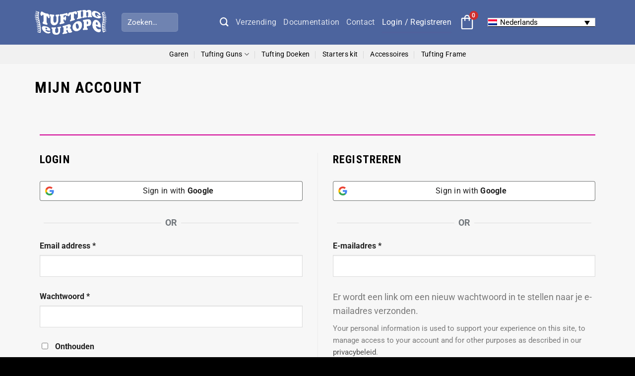

--- FILE ---
content_type: text/html; charset=utf-8
request_url: https://www.google.com/recaptcha/api2/anchor?ar=1&k=6LfvRwIpAAAAADQ2Q681dWtRyTt16vL6dn8bIVYQ&co=aHR0cHM6Ly90dWZ0aW5nZXVyb3BlLmNvbTo0NDM.&hl=nl&v=PoyoqOPhxBO7pBk68S4YbpHZ&size=normal&anchor-ms=20000&execute-ms=30000&cb=s8vny25xm7l1
body_size: 49544
content:
<!DOCTYPE HTML><html dir="ltr" lang="nl"><head><meta http-equiv="Content-Type" content="text/html; charset=UTF-8">
<meta http-equiv="X-UA-Compatible" content="IE=edge">
<title>reCAPTCHA</title>
<style type="text/css">
/* cyrillic-ext */
@font-face {
  font-family: 'Roboto';
  font-style: normal;
  font-weight: 400;
  font-stretch: 100%;
  src: url(//fonts.gstatic.com/s/roboto/v48/KFO7CnqEu92Fr1ME7kSn66aGLdTylUAMa3GUBHMdazTgWw.woff2) format('woff2');
  unicode-range: U+0460-052F, U+1C80-1C8A, U+20B4, U+2DE0-2DFF, U+A640-A69F, U+FE2E-FE2F;
}
/* cyrillic */
@font-face {
  font-family: 'Roboto';
  font-style: normal;
  font-weight: 400;
  font-stretch: 100%;
  src: url(//fonts.gstatic.com/s/roboto/v48/KFO7CnqEu92Fr1ME7kSn66aGLdTylUAMa3iUBHMdazTgWw.woff2) format('woff2');
  unicode-range: U+0301, U+0400-045F, U+0490-0491, U+04B0-04B1, U+2116;
}
/* greek-ext */
@font-face {
  font-family: 'Roboto';
  font-style: normal;
  font-weight: 400;
  font-stretch: 100%;
  src: url(//fonts.gstatic.com/s/roboto/v48/KFO7CnqEu92Fr1ME7kSn66aGLdTylUAMa3CUBHMdazTgWw.woff2) format('woff2');
  unicode-range: U+1F00-1FFF;
}
/* greek */
@font-face {
  font-family: 'Roboto';
  font-style: normal;
  font-weight: 400;
  font-stretch: 100%;
  src: url(//fonts.gstatic.com/s/roboto/v48/KFO7CnqEu92Fr1ME7kSn66aGLdTylUAMa3-UBHMdazTgWw.woff2) format('woff2');
  unicode-range: U+0370-0377, U+037A-037F, U+0384-038A, U+038C, U+038E-03A1, U+03A3-03FF;
}
/* math */
@font-face {
  font-family: 'Roboto';
  font-style: normal;
  font-weight: 400;
  font-stretch: 100%;
  src: url(//fonts.gstatic.com/s/roboto/v48/KFO7CnqEu92Fr1ME7kSn66aGLdTylUAMawCUBHMdazTgWw.woff2) format('woff2');
  unicode-range: U+0302-0303, U+0305, U+0307-0308, U+0310, U+0312, U+0315, U+031A, U+0326-0327, U+032C, U+032F-0330, U+0332-0333, U+0338, U+033A, U+0346, U+034D, U+0391-03A1, U+03A3-03A9, U+03B1-03C9, U+03D1, U+03D5-03D6, U+03F0-03F1, U+03F4-03F5, U+2016-2017, U+2034-2038, U+203C, U+2040, U+2043, U+2047, U+2050, U+2057, U+205F, U+2070-2071, U+2074-208E, U+2090-209C, U+20D0-20DC, U+20E1, U+20E5-20EF, U+2100-2112, U+2114-2115, U+2117-2121, U+2123-214F, U+2190, U+2192, U+2194-21AE, U+21B0-21E5, U+21F1-21F2, U+21F4-2211, U+2213-2214, U+2216-22FF, U+2308-230B, U+2310, U+2319, U+231C-2321, U+2336-237A, U+237C, U+2395, U+239B-23B7, U+23D0, U+23DC-23E1, U+2474-2475, U+25AF, U+25B3, U+25B7, U+25BD, U+25C1, U+25CA, U+25CC, U+25FB, U+266D-266F, U+27C0-27FF, U+2900-2AFF, U+2B0E-2B11, U+2B30-2B4C, U+2BFE, U+3030, U+FF5B, U+FF5D, U+1D400-1D7FF, U+1EE00-1EEFF;
}
/* symbols */
@font-face {
  font-family: 'Roboto';
  font-style: normal;
  font-weight: 400;
  font-stretch: 100%;
  src: url(//fonts.gstatic.com/s/roboto/v48/KFO7CnqEu92Fr1ME7kSn66aGLdTylUAMaxKUBHMdazTgWw.woff2) format('woff2');
  unicode-range: U+0001-000C, U+000E-001F, U+007F-009F, U+20DD-20E0, U+20E2-20E4, U+2150-218F, U+2190, U+2192, U+2194-2199, U+21AF, U+21E6-21F0, U+21F3, U+2218-2219, U+2299, U+22C4-22C6, U+2300-243F, U+2440-244A, U+2460-24FF, U+25A0-27BF, U+2800-28FF, U+2921-2922, U+2981, U+29BF, U+29EB, U+2B00-2BFF, U+4DC0-4DFF, U+FFF9-FFFB, U+10140-1018E, U+10190-1019C, U+101A0, U+101D0-101FD, U+102E0-102FB, U+10E60-10E7E, U+1D2C0-1D2D3, U+1D2E0-1D37F, U+1F000-1F0FF, U+1F100-1F1AD, U+1F1E6-1F1FF, U+1F30D-1F30F, U+1F315, U+1F31C, U+1F31E, U+1F320-1F32C, U+1F336, U+1F378, U+1F37D, U+1F382, U+1F393-1F39F, U+1F3A7-1F3A8, U+1F3AC-1F3AF, U+1F3C2, U+1F3C4-1F3C6, U+1F3CA-1F3CE, U+1F3D4-1F3E0, U+1F3ED, U+1F3F1-1F3F3, U+1F3F5-1F3F7, U+1F408, U+1F415, U+1F41F, U+1F426, U+1F43F, U+1F441-1F442, U+1F444, U+1F446-1F449, U+1F44C-1F44E, U+1F453, U+1F46A, U+1F47D, U+1F4A3, U+1F4B0, U+1F4B3, U+1F4B9, U+1F4BB, U+1F4BF, U+1F4C8-1F4CB, U+1F4D6, U+1F4DA, U+1F4DF, U+1F4E3-1F4E6, U+1F4EA-1F4ED, U+1F4F7, U+1F4F9-1F4FB, U+1F4FD-1F4FE, U+1F503, U+1F507-1F50B, U+1F50D, U+1F512-1F513, U+1F53E-1F54A, U+1F54F-1F5FA, U+1F610, U+1F650-1F67F, U+1F687, U+1F68D, U+1F691, U+1F694, U+1F698, U+1F6AD, U+1F6B2, U+1F6B9-1F6BA, U+1F6BC, U+1F6C6-1F6CF, U+1F6D3-1F6D7, U+1F6E0-1F6EA, U+1F6F0-1F6F3, U+1F6F7-1F6FC, U+1F700-1F7FF, U+1F800-1F80B, U+1F810-1F847, U+1F850-1F859, U+1F860-1F887, U+1F890-1F8AD, U+1F8B0-1F8BB, U+1F8C0-1F8C1, U+1F900-1F90B, U+1F93B, U+1F946, U+1F984, U+1F996, U+1F9E9, U+1FA00-1FA6F, U+1FA70-1FA7C, U+1FA80-1FA89, U+1FA8F-1FAC6, U+1FACE-1FADC, U+1FADF-1FAE9, U+1FAF0-1FAF8, U+1FB00-1FBFF;
}
/* vietnamese */
@font-face {
  font-family: 'Roboto';
  font-style: normal;
  font-weight: 400;
  font-stretch: 100%;
  src: url(//fonts.gstatic.com/s/roboto/v48/KFO7CnqEu92Fr1ME7kSn66aGLdTylUAMa3OUBHMdazTgWw.woff2) format('woff2');
  unicode-range: U+0102-0103, U+0110-0111, U+0128-0129, U+0168-0169, U+01A0-01A1, U+01AF-01B0, U+0300-0301, U+0303-0304, U+0308-0309, U+0323, U+0329, U+1EA0-1EF9, U+20AB;
}
/* latin-ext */
@font-face {
  font-family: 'Roboto';
  font-style: normal;
  font-weight: 400;
  font-stretch: 100%;
  src: url(//fonts.gstatic.com/s/roboto/v48/KFO7CnqEu92Fr1ME7kSn66aGLdTylUAMa3KUBHMdazTgWw.woff2) format('woff2');
  unicode-range: U+0100-02BA, U+02BD-02C5, U+02C7-02CC, U+02CE-02D7, U+02DD-02FF, U+0304, U+0308, U+0329, U+1D00-1DBF, U+1E00-1E9F, U+1EF2-1EFF, U+2020, U+20A0-20AB, U+20AD-20C0, U+2113, U+2C60-2C7F, U+A720-A7FF;
}
/* latin */
@font-face {
  font-family: 'Roboto';
  font-style: normal;
  font-weight: 400;
  font-stretch: 100%;
  src: url(//fonts.gstatic.com/s/roboto/v48/KFO7CnqEu92Fr1ME7kSn66aGLdTylUAMa3yUBHMdazQ.woff2) format('woff2');
  unicode-range: U+0000-00FF, U+0131, U+0152-0153, U+02BB-02BC, U+02C6, U+02DA, U+02DC, U+0304, U+0308, U+0329, U+2000-206F, U+20AC, U+2122, U+2191, U+2193, U+2212, U+2215, U+FEFF, U+FFFD;
}
/* cyrillic-ext */
@font-face {
  font-family: 'Roboto';
  font-style: normal;
  font-weight: 500;
  font-stretch: 100%;
  src: url(//fonts.gstatic.com/s/roboto/v48/KFO7CnqEu92Fr1ME7kSn66aGLdTylUAMa3GUBHMdazTgWw.woff2) format('woff2');
  unicode-range: U+0460-052F, U+1C80-1C8A, U+20B4, U+2DE0-2DFF, U+A640-A69F, U+FE2E-FE2F;
}
/* cyrillic */
@font-face {
  font-family: 'Roboto';
  font-style: normal;
  font-weight: 500;
  font-stretch: 100%;
  src: url(//fonts.gstatic.com/s/roboto/v48/KFO7CnqEu92Fr1ME7kSn66aGLdTylUAMa3iUBHMdazTgWw.woff2) format('woff2');
  unicode-range: U+0301, U+0400-045F, U+0490-0491, U+04B0-04B1, U+2116;
}
/* greek-ext */
@font-face {
  font-family: 'Roboto';
  font-style: normal;
  font-weight: 500;
  font-stretch: 100%;
  src: url(//fonts.gstatic.com/s/roboto/v48/KFO7CnqEu92Fr1ME7kSn66aGLdTylUAMa3CUBHMdazTgWw.woff2) format('woff2');
  unicode-range: U+1F00-1FFF;
}
/* greek */
@font-face {
  font-family: 'Roboto';
  font-style: normal;
  font-weight: 500;
  font-stretch: 100%;
  src: url(//fonts.gstatic.com/s/roboto/v48/KFO7CnqEu92Fr1ME7kSn66aGLdTylUAMa3-UBHMdazTgWw.woff2) format('woff2');
  unicode-range: U+0370-0377, U+037A-037F, U+0384-038A, U+038C, U+038E-03A1, U+03A3-03FF;
}
/* math */
@font-face {
  font-family: 'Roboto';
  font-style: normal;
  font-weight: 500;
  font-stretch: 100%;
  src: url(//fonts.gstatic.com/s/roboto/v48/KFO7CnqEu92Fr1ME7kSn66aGLdTylUAMawCUBHMdazTgWw.woff2) format('woff2');
  unicode-range: U+0302-0303, U+0305, U+0307-0308, U+0310, U+0312, U+0315, U+031A, U+0326-0327, U+032C, U+032F-0330, U+0332-0333, U+0338, U+033A, U+0346, U+034D, U+0391-03A1, U+03A3-03A9, U+03B1-03C9, U+03D1, U+03D5-03D6, U+03F0-03F1, U+03F4-03F5, U+2016-2017, U+2034-2038, U+203C, U+2040, U+2043, U+2047, U+2050, U+2057, U+205F, U+2070-2071, U+2074-208E, U+2090-209C, U+20D0-20DC, U+20E1, U+20E5-20EF, U+2100-2112, U+2114-2115, U+2117-2121, U+2123-214F, U+2190, U+2192, U+2194-21AE, U+21B0-21E5, U+21F1-21F2, U+21F4-2211, U+2213-2214, U+2216-22FF, U+2308-230B, U+2310, U+2319, U+231C-2321, U+2336-237A, U+237C, U+2395, U+239B-23B7, U+23D0, U+23DC-23E1, U+2474-2475, U+25AF, U+25B3, U+25B7, U+25BD, U+25C1, U+25CA, U+25CC, U+25FB, U+266D-266F, U+27C0-27FF, U+2900-2AFF, U+2B0E-2B11, U+2B30-2B4C, U+2BFE, U+3030, U+FF5B, U+FF5D, U+1D400-1D7FF, U+1EE00-1EEFF;
}
/* symbols */
@font-face {
  font-family: 'Roboto';
  font-style: normal;
  font-weight: 500;
  font-stretch: 100%;
  src: url(//fonts.gstatic.com/s/roboto/v48/KFO7CnqEu92Fr1ME7kSn66aGLdTylUAMaxKUBHMdazTgWw.woff2) format('woff2');
  unicode-range: U+0001-000C, U+000E-001F, U+007F-009F, U+20DD-20E0, U+20E2-20E4, U+2150-218F, U+2190, U+2192, U+2194-2199, U+21AF, U+21E6-21F0, U+21F3, U+2218-2219, U+2299, U+22C4-22C6, U+2300-243F, U+2440-244A, U+2460-24FF, U+25A0-27BF, U+2800-28FF, U+2921-2922, U+2981, U+29BF, U+29EB, U+2B00-2BFF, U+4DC0-4DFF, U+FFF9-FFFB, U+10140-1018E, U+10190-1019C, U+101A0, U+101D0-101FD, U+102E0-102FB, U+10E60-10E7E, U+1D2C0-1D2D3, U+1D2E0-1D37F, U+1F000-1F0FF, U+1F100-1F1AD, U+1F1E6-1F1FF, U+1F30D-1F30F, U+1F315, U+1F31C, U+1F31E, U+1F320-1F32C, U+1F336, U+1F378, U+1F37D, U+1F382, U+1F393-1F39F, U+1F3A7-1F3A8, U+1F3AC-1F3AF, U+1F3C2, U+1F3C4-1F3C6, U+1F3CA-1F3CE, U+1F3D4-1F3E0, U+1F3ED, U+1F3F1-1F3F3, U+1F3F5-1F3F7, U+1F408, U+1F415, U+1F41F, U+1F426, U+1F43F, U+1F441-1F442, U+1F444, U+1F446-1F449, U+1F44C-1F44E, U+1F453, U+1F46A, U+1F47D, U+1F4A3, U+1F4B0, U+1F4B3, U+1F4B9, U+1F4BB, U+1F4BF, U+1F4C8-1F4CB, U+1F4D6, U+1F4DA, U+1F4DF, U+1F4E3-1F4E6, U+1F4EA-1F4ED, U+1F4F7, U+1F4F9-1F4FB, U+1F4FD-1F4FE, U+1F503, U+1F507-1F50B, U+1F50D, U+1F512-1F513, U+1F53E-1F54A, U+1F54F-1F5FA, U+1F610, U+1F650-1F67F, U+1F687, U+1F68D, U+1F691, U+1F694, U+1F698, U+1F6AD, U+1F6B2, U+1F6B9-1F6BA, U+1F6BC, U+1F6C6-1F6CF, U+1F6D3-1F6D7, U+1F6E0-1F6EA, U+1F6F0-1F6F3, U+1F6F7-1F6FC, U+1F700-1F7FF, U+1F800-1F80B, U+1F810-1F847, U+1F850-1F859, U+1F860-1F887, U+1F890-1F8AD, U+1F8B0-1F8BB, U+1F8C0-1F8C1, U+1F900-1F90B, U+1F93B, U+1F946, U+1F984, U+1F996, U+1F9E9, U+1FA00-1FA6F, U+1FA70-1FA7C, U+1FA80-1FA89, U+1FA8F-1FAC6, U+1FACE-1FADC, U+1FADF-1FAE9, U+1FAF0-1FAF8, U+1FB00-1FBFF;
}
/* vietnamese */
@font-face {
  font-family: 'Roboto';
  font-style: normal;
  font-weight: 500;
  font-stretch: 100%;
  src: url(//fonts.gstatic.com/s/roboto/v48/KFO7CnqEu92Fr1ME7kSn66aGLdTylUAMa3OUBHMdazTgWw.woff2) format('woff2');
  unicode-range: U+0102-0103, U+0110-0111, U+0128-0129, U+0168-0169, U+01A0-01A1, U+01AF-01B0, U+0300-0301, U+0303-0304, U+0308-0309, U+0323, U+0329, U+1EA0-1EF9, U+20AB;
}
/* latin-ext */
@font-face {
  font-family: 'Roboto';
  font-style: normal;
  font-weight: 500;
  font-stretch: 100%;
  src: url(//fonts.gstatic.com/s/roboto/v48/KFO7CnqEu92Fr1ME7kSn66aGLdTylUAMa3KUBHMdazTgWw.woff2) format('woff2');
  unicode-range: U+0100-02BA, U+02BD-02C5, U+02C7-02CC, U+02CE-02D7, U+02DD-02FF, U+0304, U+0308, U+0329, U+1D00-1DBF, U+1E00-1E9F, U+1EF2-1EFF, U+2020, U+20A0-20AB, U+20AD-20C0, U+2113, U+2C60-2C7F, U+A720-A7FF;
}
/* latin */
@font-face {
  font-family: 'Roboto';
  font-style: normal;
  font-weight: 500;
  font-stretch: 100%;
  src: url(//fonts.gstatic.com/s/roboto/v48/KFO7CnqEu92Fr1ME7kSn66aGLdTylUAMa3yUBHMdazQ.woff2) format('woff2');
  unicode-range: U+0000-00FF, U+0131, U+0152-0153, U+02BB-02BC, U+02C6, U+02DA, U+02DC, U+0304, U+0308, U+0329, U+2000-206F, U+20AC, U+2122, U+2191, U+2193, U+2212, U+2215, U+FEFF, U+FFFD;
}
/* cyrillic-ext */
@font-face {
  font-family: 'Roboto';
  font-style: normal;
  font-weight: 900;
  font-stretch: 100%;
  src: url(//fonts.gstatic.com/s/roboto/v48/KFO7CnqEu92Fr1ME7kSn66aGLdTylUAMa3GUBHMdazTgWw.woff2) format('woff2');
  unicode-range: U+0460-052F, U+1C80-1C8A, U+20B4, U+2DE0-2DFF, U+A640-A69F, U+FE2E-FE2F;
}
/* cyrillic */
@font-face {
  font-family: 'Roboto';
  font-style: normal;
  font-weight: 900;
  font-stretch: 100%;
  src: url(//fonts.gstatic.com/s/roboto/v48/KFO7CnqEu92Fr1ME7kSn66aGLdTylUAMa3iUBHMdazTgWw.woff2) format('woff2');
  unicode-range: U+0301, U+0400-045F, U+0490-0491, U+04B0-04B1, U+2116;
}
/* greek-ext */
@font-face {
  font-family: 'Roboto';
  font-style: normal;
  font-weight: 900;
  font-stretch: 100%;
  src: url(//fonts.gstatic.com/s/roboto/v48/KFO7CnqEu92Fr1ME7kSn66aGLdTylUAMa3CUBHMdazTgWw.woff2) format('woff2');
  unicode-range: U+1F00-1FFF;
}
/* greek */
@font-face {
  font-family: 'Roboto';
  font-style: normal;
  font-weight: 900;
  font-stretch: 100%;
  src: url(//fonts.gstatic.com/s/roboto/v48/KFO7CnqEu92Fr1ME7kSn66aGLdTylUAMa3-UBHMdazTgWw.woff2) format('woff2');
  unicode-range: U+0370-0377, U+037A-037F, U+0384-038A, U+038C, U+038E-03A1, U+03A3-03FF;
}
/* math */
@font-face {
  font-family: 'Roboto';
  font-style: normal;
  font-weight: 900;
  font-stretch: 100%;
  src: url(//fonts.gstatic.com/s/roboto/v48/KFO7CnqEu92Fr1ME7kSn66aGLdTylUAMawCUBHMdazTgWw.woff2) format('woff2');
  unicode-range: U+0302-0303, U+0305, U+0307-0308, U+0310, U+0312, U+0315, U+031A, U+0326-0327, U+032C, U+032F-0330, U+0332-0333, U+0338, U+033A, U+0346, U+034D, U+0391-03A1, U+03A3-03A9, U+03B1-03C9, U+03D1, U+03D5-03D6, U+03F0-03F1, U+03F4-03F5, U+2016-2017, U+2034-2038, U+203C, U+2040, U+2043, U+2047, U+2050, U+2057, U+205F, U+2070-2071, U+2074-208E, U+2090-209C, U+20D0-20DC, U+20E1, U+20E5-20EF, U+2100-2112, U+2114-2115, U+2117-2121, U+2123-214F, U+2190, U+2192, U+2194-21AE, U+21B0-21E5, U+21F1-21F2, U+21F4-2211, U+2213-2214, U+2216-22FF, U+2308-230B, U+2310, U+2319, U+231C-2321, U+2336-237A, U+237C, U+2395, U+239B-23B7, U+23D0, U+23DC-23E1, U+2474-2475, U+25AF, U+25B3, U+25B7, U+25BD, U+25C1, U+25CA, U+25CC, U+25FB, U+266D-266F, U+27C0-27FF, U+2900-2AFF, U+2B0E-2B11, U+2B30-2B4C, U+2BFE, U+3030, U+FF5B, U+FF5D, U+1D400-1D7FF, U+1EE00-1EEFF;
}
/* symbols */
@font-face {
  font-family: 'Roboto';
  font-style: normal;
  font-weight: 900;
  font-stretch: 100%;
  src: url(//fonts.gstatic.com/s/roboto/v48/KFO7CnqEu92Fr1ME7kSn66aGLdTylUAMaxKUBHMdazTgWw.woff2) format('woff2');
  unicode-range: U+0001-000C, U+000E-001F, U+007F-009F, U+20DD-20E0, U+20E2-20E4, U+2150-218F, U+2190, U+2192, U+2194-2199, U+21AF, U+21E6-21F0, U+21F3, U+2218-2219, U+2299, U+22C4-22C6, U+2300-243F, U+2440-244A, U+2460-24FF, U+25A0-27BF, U+2800-28FF, U+2921-2922, U+2981, U+29BF, U+29EB, U+2B00-2BFF, U+4DC0-4DFF, U+FFF9-FFFB, U+10140-1018E, U+10190-1019C, U+101A0, U+101D0-101FD, U+102E0-102FB, U+10E60-10E7E, U+1D2C0-1D2D3, U+1D2E0-1D37F, U+1F000-1F0FF, U+1F100-1F1AD, U+1F1E6-1F1FF, U+1F30D-1F30F, U+1F315, U+1F31C, U+1F31E, U+1F320-1F32C, U+1F336, U+1F378, U+1F37D, U+1F382, U+1F393-1F39F, U+1F3A7-1F3A8, U+1F3AC-1F3AF, U+1F3C2, U+1F3C4-1F3C6, U+1F3CA-1F3CE, U+1F3D4-1F3E0, U+1F3ED, U+1F3F1-1F3F3, U+1F3F5-1F3F7, U+1F408, U+1F415, U+1F41F, U+1F426, U+1F43F, U+1F441-1F442, U+1F444, U+1F446-1F449, U+1F44C-1F44E, U+1F453, U+1F46A, U+1F47D, U+1F4A3, U+1F4B0, U+1F4B3, U+1F4B9, U+1F4BB, U+1F4BF, U+1F4C8-1F4CB, U+1F4D6, U+1F4DA, U+1F4DF, U+1F4E3-1F4E6, U+1F4EA-1F4ED, U+1F4F7, U+1F4F9-1F4FB, U+1F4FD-1F4FE, U+1F503, U+1F507-1F50B, U+1F50D, U+1F512-1F513, U+1F53E-1F54A, U+1F54F-1F5FA, U+1F610, U+1F650-1F67F, U+1F687, U+1F68D, U+1F691, U+1F694, U+1F698, U+1F6AD, U+1F6B2, U+1F6B9-1F6BA, U+1F6BC, U+1F6C6-1F6CF, U+1F6D3-1F6D7, U+1F6E0-1F6EA, U+1F6F0-1F6F3, U+1F6F7-1F6FC, U+1F700-1F7FF, U+1F800-1F80B, U+1F810-1F847, U+1F850-1F859, U+1F860-1F887, U+1F890-1F8AD, U+1F8B0-1F8BB, U+1F8C0-1F8C1, U+1F900-1F90B, U+1F93B, U+1F946, U+1F984, U+1F996, U+1F9E9, U+1FA00-1FA6F, U+1FA70-1FA7C, U+1FA80-1FA89, U+1FA8F-1FAC6, U+1FACE-1FADC, U+1FADF-1FAE9, U+1FAF0-1FAF8, U+1FB00-1FBFF;
}
/* vietnamese */
@font-face {
  font-family: 'Roboto';
  font-style: normal;
  font-weight: 900;
  font-stretch: 100%;
  src: url(//fonts.gstatic.com/s/roboto/v48/KFO7CnqEu92Fr1ME7kSn66aGLdTylUAMa3OUBHMdazTgWw.woff2) format('woff2');
  unicode-range: U+0102-0103, U+0110-0111, U+0128-0129, U+0168-0169, U+01A0-01A1, U+01AF-01B0, U+0300-0301, U+0303-0304, U+0308-0309, U+0323, U+0329, U+1EA0-1EF9, U+20AB;
}
/* latin-ext */
@font-face {
  font-family: 'Roboto';
  font-style: normal;
  font-weight: 900;
  font-stretch: 100%;
  src: url(//fonts.gstatic.com/s/roboto/v48/KFO7CnqEu92Fr1ME7kSn66aGLdTylUAMa3KUBHMdazTgWw.woff2) format('woff2');
  unicode-range: U+0100-02BA, U+02BD-02C5, U+02C7-02CC, U+02CE-02D7, U+02DD-02FF, U+0304, U+0308, U+0329, U+1D00-1DBF, U+1E00-1E9F, U+1EF2-1EFF, U+2020, U+20A0-20AB, U+20AD-20C0, U+2113, U+2C60-2C7F, U+A720-A7FF;
}
/* latin */
@font-face {
  font-family: 'Roboto';
  font-style: normal;
  font-weight: 900;
  font-stretch: 100%;
  src: url(//fonts.gstatic.com/s/roboto/v48/KFO7CnqEu92Fr1ME7kSn66aGLdTylUAMa3yUBHMdazQ.woff2) format('woff2');
  unicode-range: U+0000-00FF, U+0131, U+0152-0153, U+02BB-02BC, U+02C6, U+02DA, U+02DC, U+0304, U+0308, U+0329, U+2000-206F, U+20AC, U+2122, U+2191, U+2193, U+2212, U+2215, U+FEFF, U+FFFD;
}

</style>
<link rel="stylesheet" type="text/css" href="https://www.gstatic.com/recaptcha/releases/PoyoqOPhxBO7pBk68S4YbpHZ/styles__ltr.css">
<script nonce="Au2d6i3bmbn0NfaRZ6OXeQ" type="text/javascript">window['__recaptcha_api'] = 'https://www.google.com/recaptcha/api2/';</script>
<script type="text/javascript" src="https://www.gstatic.com/recaptcha/releases/PoyoqOPhxBO7pBk68S4YbpHZ/recaptcha__nl.js" nonce="Au2d6i3bmbn0NfaRZ6OXeQ">
      
    </script></head>
<body><div id="rc-anchor-alert" class="rc-anchor-alert"></div>
<input type="hidden" id="recaptcha-token" value="[base64]">
<script type="text/javascript" nonce="Au2d6i3bmbn0NfaRZ6OXeQ">
      recaptcha.anchor.Main.init("[\x22ainput\x22,[\x22bgdata\x22,\x22\x22,\[base64]/[base64]/[base64]/bmV3IHJbeF0oY1swXSk6RT09Mj9uZXcgclt4XShjWzBdLGNbMV0pOkU9PTM/bmV3IHJbeF0oY1swXSxjWzFdLGNbMl0pOkU9PTQ/[base64]/[base64]/[base64]/[base64]/[base64]/[base64]/[base64]/[base64]\x22,\[base64]\x22,\x22wqrCh13CsCIiSwljwooaFm8LwpbClsKswp1Yw7hdw57DisK0wpQcw5sSwpHDpwvCugbCqsKYwqfDgC/[base64]/DglgWaMOmw4lOVz7DrsKkbcKRwqfDksOOSsOTT8K8wo9QbUE3wo3DjC4SUMODwo7CgDs6UMOpwqhIwqAOGhIxwr9oHBU8wrlLwqoFSjxBwrTDuMOSwrBFwrxLIynDosO9FCfDgMKpBsO1woTDvhwrR8KAwoAcwps0w6tSwoslBFHDiRbDpMK/PsOmw64ObMKKwoTCjMOCwpAKwpgWbhMawoLDmMOUGCdjbynCncOGw4oDw5ASdiYdw5LCrMOkwpDDsWPDrsOzwrEEdMOEZlVBNwNXw77DslPCrMOEQMOKwqdYw4Vew4MfTF/Cp3dtAkVYZXXCvC3DpsOwwoE/wp7CqMOkX8KSw7wLw7zDj3nDrgHDlAhdempGKcOkLUxTwoLCq3JCMMOQw41WHFzDk15Rw5Iyw4dRNwTDjBs2w7zDqcKWwoZXP8KLw5sqXhnDlQp3D0R8wo3ClMKialAew4jDlsKcwrfCv8OYKsOWw7/Dv8Onw7tnw4zCtsOAw50UwqzChcO1w53DsBZdw4/[base64]/w4/[base64]/ESMdQsKEwqXDrB7CvsO9woTCusKeJTvCsD4Ye8ODPzjChsK0EMOjeFHCgsOjYMOeIsKqwoTDrl4Fw4UIw4XDosOOwqRFUBrDsMOaw5oTODtcw6JtNsOAHALDscOmR2Ulw7XClmQkAsOdVkLDu8Otw6HCjynCi0zCgMOTw5vCoBUZacKePUjCqEbDpsOxw614wr/[base64]/CicOtwohRwqnCjj1RwohLwo4Dwqlnw7vDhsKrDMOswpRpwpEGG8OpMsOUdHPCgWvDg8OyUMKbc8K/wolMw713N8O6w7omwox/[base64]/[base64]/DhxjDmArClsOwfVJ/[base64]/[base64]/LwhQwqDDkcKYUsK1WnMTwr8ceyERUMOdQxIeWcO2e8Olw5LDtcOTQCbCpcKKQRB4QiUJw7bCnmvDql7CuQEuZcKJcBHCv3hGeMKgGMOoHsK0w6/DgcKVDW8Gw4bCi8OEwo0aTRBIAlLCijI7wqDCgsKPbl3CiX9xDBTDu0rDk8KDMRtUN1fDtGRZw5o/[base64]/[base64]/DgkHDmHvDglPCv2ZFT8OUWwXDnzRww5TDgk0nwrF4w7UdMUXCgMOlK8KZX8KvC8ONbsKncMODeAQOIsOEc8OXUwFswqrCgQHCrlLCgjPCoR7DhidEw5QseMO8EmIVwrHCvTFxKHrCrX8Yw7fDki/[base64]/CvVUuwqfCncOGwqLCpMOewpxjFGDCh8KeNylXwqvDpcKwPBlMAcOHwo/CgDrDkcOvBWoKwpXCkMK9JsO6dBPCm8Onw5rCg8Kkw4HDoj1fw4NGAzF9w7MWSm8OQCDDtcOKDVvCgnHCmFfDtsONKVnCu8KfbS3CgnvDnHd6I8KQw7LCj3XCpg0VPR3DtmfDusOfw6E1ChUOTsOfdsKxwqPCgMOvHArDujrDmMORN8OHw47DmcKYfzfDqn/DgRhtwqLCs8OpFcOxcxRffX/[base64]/DosO7w6MuwonDoTvCqsK8woLCkCTDh8OIZsOWw5VWREjCg8O2b3o7w6A6w5PCqcO3w6fDv8KvNMKkwo8DPTrDqsOjD8K9ZMO6bcOuwr7CmCjDlMKIw6jCvmdSN0xYw6ZNRwHCi8KrFmwxGmJkwrBZw6/CscKmLC7Cl8O7K2TDpMObw43CnULCj8K2bsKcScK1wqhHwpEqw4jDrCLCsm7CmMOSw7h9AnR2OsKpwoXDlUPDj8KOBSvDs1Etwp/CssOlwqAawqfChsOIwr7CiTzDlnd+c0/[base64]/DvUxXNnbCr8KfJsKxw7B3wpzDu8KsRHfClk/DpjvCi8KNwrrDnXpUSMKOGMKyBcOKwoJuw4HCjk/DicK4wohgCsOye8KHXMOOV8Ojw4gBw6ovwp1dacOOwpvCk8KJw5lYwoDDu8Obw4cJw445wrw7wpHDil1Tw5k0w4/DhsKqwrbCixrCgEPCkC7DnC7DvMOVwqLDs8KKwpdgEi8lBWlvS23CswbDu8O8w7bDtMKAY8O3w712FAfCu2MXYi3Dq09oY8OYL8O+Cm/ClFDDkFfCgWzDhUTCk8OzKiV6w4nDiMKsJ1/CncOQcMObwrwiw6fDncOfw47CjsO6w7XCssOgKMKtC2DCq8KCEG9MwrjCnAPChMKZVcKhw65mw5XCrcO5w7g6wp/CrW4VD8Ocw5wLL1AxS0ZLamsUdMOJw4N9X0PDrQXCmRMmBU/DhMO4w5tjUmtgwqdZXE9Zfxdhw4wgw5AEwq49wqDDvyvDsE/CuT3CiifDlGZ8E3c9SnvCtTZaQcOGwpnDrj/CjcO6csKoZMOlwpfCtsKgDMKzwr1uwqLDtnTCv8KyWGMHFzxmwrAoOBNMw50Hwr1UGcKLFcOHwrw0C2/[base64]/CoDPDl8Orw6t4ZsK7w7jCmcKWUUAbwpXDjX/[base64]/CssKOJsOswpMSIcKoe0bDtsOnAMKfEQnDhnnCoMOSw6DCsEXCpMKVIsO+w5HCiDoYKTDDrS8mwrHDg8KGYMKeasKZBcKAw5HDtGDDjcO0wr/CqcO3GUJ7w5PCocOowq7DljQGRsOIw43Ckg9DwoTDhMKdw5vDi8OGwoTDlsO7NsOrworDlWfDhCXDshcMw4t9w5LCpkwNw4XDjcKBw4PDpRIJPyV5JsOTc8KgbcOmWMKISSBMwoQqw7pgwpt9AX7DuTQaEcKhKsKxw5Mfw63DnMO3elDCk1c/w5E7wpDCgVlww5tvwrk5GELDqnRUCmhYw57DsMO7NMKAbHLDksKEwrBfw6jDosKaMcK5wrpUw4I3BDEawpgISUrCqzbDpRbDgGnCtwvDjWQ5w4nCiB/DnsOnw77ChC7ClsO/SSZ9wrpxw4w/[base64]/[base64]/DlcKDwr1ZfsKoQBLDkcOgwrFrEsObw5LCvMOSVMKJw4AuwqtVw5A3w4fDicK/w6t5wpfCjmLCjXUDw4TCuXDCjRM8ZTPCsyLDg8Ouw4jCp1XCo8Ktw4HCvWbDnsOhWMOtw5HClsOeQxRuwq7Do8OKRl/DiXxxw5TDvgwZwo0gIXTCrAtlw60LLwfDuAzDrEbChWRGY3ETHsOnw717HsK2TgnDo8OLw4vDtsODS8OqQcKlwp/DhwLDrcOMaS4ow6/DsjzDtsKPDcOcNMOtw6jDgsKrPsK4w57DjMOPQcOMw73CscKuwobCm8OQUzB8w4vDmBjDmcKQw598TcKkw4xKXMOhBMO7PHXCtMOgMMO/ccOtwr4yQMOMwrvDpm5kwrASFHUdD8OvdgzCkwAvRsOPH8O/w6DDhnTCmlDDsToHw7PCnzo0wrfCgX1tZ0bCp8KNw7t5wpBzfSfDkmccwoXDrXMFTj/[base64]/CpkHCvsKkwrB0MQdwwrMfEmzCjE/Dq8O4fiUFwpLDrxg6dmctX3kWejrDkCY9w782w7NDLMK7w7tKd8KBfsKywo9Dw7YNe09Ew6nDsWBCw7p2D8OhwoU/w4PDs0/CsxUmWsO+w7pmwqdJUsKbwq3DkjTDpw7Dg8OYw73DlyUTXwYfwprDuT5ow4XCjxbDmU7CnBJ+wr5gYMORw5gLwrgHw482E8O6w4XDhcKSwptGaGrCgcOpehRfXMK7aMK/Ij/Di8KgL8KvUXNTVcK1Gn3CoMO7woHDhMOgNSfCkMOXw5HDmsKSBSo1wovCh3DChnYhw7F8DsK5w5Fiwo4IQcOKwqvDhgvCjAwOwofCqMOVEyLDksO2w7YLPsO5HgvClFfDkcO6w7PDoBrCvMKUZibDjRDDrTNCL8KRw40DwrEjw5prwq1FwpoYZ3BWCHlnVcK8wr/DoMK3VgnCtnDCtcKlw69cw7vDlMKdARLCrnZafcOefcOIJ2jDqwolY8KwIDvDrnrDqWFawpo/YQvDpwdpwqsERCfCq2zCr8KYEQ3DumjDlFbDq8O7N1wiGEcBwopvw5MuwpcmNj5Vw7vDscKVw5vDq2UmwrwVwrvDpcOYw6ECw6bDk8OZX3oCwphOND1cwrXCqS5lbcO3wo/[base64]/[base64]/CnnFrXGvCv8KcwrNxP8K/w6/DtcK0YXLCjhbDmsO5CcK/[base64]/Cs0V3NxPColN5d8KFDhdHwq7CosKtPGbDjcKCZcKgw4bCssO2LMOBwqgawpvDpMKtDcOtw5rCi8OOWcKxPX7Dij7CgA0xbMKnw7PDgcOKw6Ncw7YBLcKOw7xjPxLDuDBOOcOzPMKHcTkMw6BPfMOTRMO5wqjCjsKfwr9ZTTnClMObwqfCnjHDjiDDq8OnFsK3w7/Dk2PDsUvDl0bCoGswwokfasOCw5zCo8Klw58qw4fCo8ODST1swrtocMOhTHVYwpx7w4rDmFRSUA/CihDCiMK7wrlif8Opw4Fqw5YCwpvChsKHGk1xwpnCn0A1X8KBF8KjOsOzwrTCiXYCYMKkwo7CrsOvOmFyw4fCs8OywpxfKcOpw6PCqSc4Q2LDuTjDiMOGw44fw6PDvsK6woXDsjbDsxTCuy/[base64]/wpZ7w6/DmVnClcOHw7ciw7zCtWo3w5k1XsOIHUfCgsK/w7nDvxTDvsKHwpjCvkVVwptpwo1Mwp8twrAMLsODXUzDsFrChsOZIWLDq8K0wqfCvcOTCg9LwqfDliFJSwfDtWHDvXoOwqtMworDuMOeBhNAwrIHSsOUHAnDg2lDM8KVw7TDkiXCh8KmwpAPAiPDtQFdBF3CiXAGw5/CoTB8w7XCm8KLTjXCvsOEw7/CqjlpJT4cw6FHaH7DhFdpwozDn8Kmw5XDvUvCrsKaMWbCpQ3CqxNzSSMQw6pTHcOHB8K0w7LDsTnDt1bDlXlcemsWwr05MsKmwrxLw7AnWWB+NMOQY0LClsOnZnAuwqHDpWPCtm3DgjHCjUcla2MHw7AUw6nDmSPCo37DscOgwpAewo/[base64]/wqQ+Gw/CnsOlesOsFsKvIcKiw4xgU2xmw4tkw6/Cm1jDoMOfK8KvwrnDuMOPwozDmxYgc2Z8w6FgD8Krw7YhCi/DlBvCj8OXwoTDtMKpw5nDgsKgGVDCssK0wrHCvwHCt8OaO2bCpsO5wqvDiA/CnhEQwrIfw6PDh8OzbUNpFX/[base64]/bl4rwqvCu8OCw54NwqlKwoDCjMKpT8OvDsOOO8O6GMK/w7JvEQrCkTHDjcOqwoB4U8OeL8OOPDLCv8OpwqAUwpXCtSLDkUXDl8KVw75fw4MyYsK3worDi8OkAcK9XMO0wq3DkXcxw4NWc0JhwpwOwq0Dwp4ITjs8wrbCmSscW8KvwoRBw6LCjwTCrhQ3dGbDpB/ClcORwpwvwovCm0jDvsOZwqfCk8O5GDxUwoTCssOgd8Opw5vDnVXCpyPCjMOXw7fDl8KXckrDjX3CvXHDq8K/JMOzV2hhJnA5worCjwlkwqTDlMOtYcOjw6bDrlFuw4BoacKfwoY+Oj5kUCnCuVjCh1thYMOyw6wqd8OSw50mcinDjmUlw7bCucKTYsKxCMKfJ8K3w4XCtMKNw4UTwodKP8KsRUzCmRBsw5/DsxnDlCEwwpgZMMO7wr1YwqfDhMK5wqhzcEVUwpnCscKdXnbCjMOUWcKbw61hw686XMOsI8OXGsOzw6wUdMOHNBXCsyAJfg5/w4LDqmQZwqzDgsK/aMKTLcO9wq3DjsOBCXfDicOHJnk5w7PCmcOEFcK7CF/DjcKhXwrCh8K5wrF6wohGwqjDhMOdAUgqd8OMaALComV4XsKXOg/DsMKOwrJ6OCjCnGjDqSXCuRPCqTs2w4sHw4PCvSrDvlFrSsKDTTghwr7Cs8KSEA/[base64]/T8KZEMO1woXCjMKgwowjU8KjUsO2JcK2w6EZesOyNxs9ScKxbwrDq8ONwrZEH8OIYSDChsKiw5vDiMKJw6E7WVJSVCUbw57DpSMyw7oFfSXDmyfDo8OQNsKDw6TCs1gYUUPDhFXDsmnDl8O/GMKNw7LDhwTClyTCo8OnKEBnT8OldsOkc2MEVjxZwpTDvVlww6/[base64]/DjcOlw689wpFpw480wqlyNQtdUVDDosKiw4QQaGXDlMO3e8Khw7vDlsOpXMKUGwfDjxjCs30KwqDClsOGKiLCi8OHV8KXwqQ0wqrDljoNw7NyDHwWwobDhWPCjcOrOsO0w6/[base64]/CtcK/[base64]/YUjDiSvCq1NhUcKqw5bDpMKFw5BQB8KIcMKTwrAxw5TCrn17QsOvSMKyZVwUw53DuClRwqUVVcODUMO8RGrDvFZyNsOkwrfCoy3CiMO3QMOIRXo2JVIPw7J8dT/[base64]/CtznCukdBNsKTwrjCpQvCtVjDu0gnw5c3wqLDgMK+w47DsSQKXMOwwrTDvcK/fcKRwq3DvMKJw6/CtwFVw6htwpNrwr1ywqjCrxVAw7dxI3zDucOEDT/CmBnDtsOzQ8Odw4New5oEZsOtwoHDnsKWNFvCtD9qHSTCkDlcwqc6w4/[base64]/Dr0DDlMO4wqQfw6JOHR7DkcKRZ0nDhcOXwqfCocKkI3ZlHcKAw7PDjkY4KxU7w5VJGHHDrSzCsmN9DsOBw6EowqTCvnfDmAfCiTPDkhfCsBPDlMOgdcKoIX0Gw54IRD13w7d2w7ktAsKfEC4gcQZhLjIFwpbCtXLCgATCtMKBw6Y5wqA3w4LDqcK/[base64]/ClMKFXMO7wrXDjAVfw5YMwpF0w7jDjcKAw7JKw59DJcK9Z2bDgwLDpcOqw5Vmw5ZFw5xlw58RWVxrFsK0G8KDwpAENEvDnyHDhMOpbHw0P8KRG2skw7MOw6bCk8OOwpbCj8K3FsKLKcOnb2jCmsKNKcKJwq/CmMOUBMKowpnCkWTDqkHDhgHDshckJcKtR8O4dzvCgcKzIFkDw7/CuzrCo0YGwp3DucKuw6MIwojCnMO5PsKVPMK5CMOWwroqIH/CpHJCXy3Cv8OgK04zLcKmwq8SwqI6ScOZw7pHw7RTwrgSYsO9I8O/w5hpSjE5w7tFwqTCncOzS8O8bRPClMOLwodMw6LDj8KvccOOw6vDi8OMwocGw57Cp8O4XmnDnGIxwoPDjMOAPUJMdcOLCWbCrMKZwqZZw7jCjMOgwpAUw6XCq1p6w5REwr8XwrQScR7Cl3jCsX3DlE3Cl8OCSU/[base64]/CgnnDnw8CwrfDuz/CoEMgOVXDs8Kic8OTBhPDnFYnBMK5wrIxcT3Cs3EIw6p8wr3CiMKswq0kRXLCo0LChghRw6/[base64]/DrsKOw4/DnwjCpcKIcMOvesOdAV8VWx0XwqBXw65Uw4/DnS3CtxoSO8KvND7DpywQH8Oew4vCompUwrTClx9raHLCvHDCgjxEw61/HsOVYS5Cw7gEDCRCwovCninDscKfw7ZUKMOcIsOfI8K+w7wOCsKEw63DvcOffsKAw6vCncO/[base64]/ChMKUDDjDnG9jC01ew4/[base64]/DniE1w7XDtEjDqHnChcO0w4EiFsOScsKbd17Chg5Mw5bCs8Ohw6Mhw5/[base64]/[base64]/Cs8KDw4PCihZqLMOww5sWUz7Ch8KsK0w+w5EyAMOGQx89S8OcwqFsQ8Otw6PDtkzCo8KOwrEqw69aMsOHw6gIcXIed1tYw5YSRBXDnlAOw4vCusKvd2AybMKDXMKTBzFbwozChVp5DjlpGMKtwpXDoxAMwoJdw6VDNBrDiErCkcKFM8KswrDDnsOfwr/DtcKfNRPClsKVSSjCocOrwqxOwqDCjsKzwoFQU8KwwrNWwo53wrDDvCMPw5REeMO/wpgrNMOvw4TCj8OpwoU8wojDtcKUWMK8w64Lw7/CnTAQfcOmw48yw4PCmXrCiWzCtTcLw6tabmzDinbDgC4rwpHDpMOnaR99w5h+DUvCscOjw6bCiALCtyHCvG7Cu8KwwrESw6UOw5LDsyvCicKrJcKbwoQsO1F0w4lMwrgOX00KYMKCw4NFw7zDpC5kwpHCpGDDhn/ConVjwpjCnMK9w6vChjE5wpZIw6FtUMOlwpDCg8OAwrTCpsKnVG0KwrrDuMKQXy/CiMOPw5YIw4bDhMK+w4oMXhfDicKDHzHCvsKCwpJAbAxJwq0VJcOxw7HDisOhI2VvwowxY8Kkwp8oKHtGw7hJNGjDpMO8OFLDiG53VsKKwr/DtcOlw6HDjcKkw5Niw7jCksKTwrBswozDucOLwpjDpsOkXB5kw4DCksKjw5XCmi0RNBxLw5LDgcO2P3/DsXTDrcO3TlrCqMOTecOEwqLDuMOJw6LCj8KUwoBYw7Aiwq0Aw5nDuFfDiV/Dr3fDkMKmw5zDliUhwqleYcOnJMKJRcOvwp3CgcK+aMK/wrduCH5jeMK+MMOPw7kgwrtCX8KCwr0EUBZ7w5R5esK3wrMXw4fDrxx5WAXCpsOkwq/DpMKhWRbCn8K1wrAPw6A0w6xnOMOgTnpfIMOYTsKgH8KGLijCqi8Vw57DnHwpw7VjwpAmw7jCpUYIPMO8w57DoAY6w5HCrmnCv8KbNlnDt8OtakZSW3c/GcKTwp/DkX7Cu8OCw4DDuFnDrcOzVTPDtSVgwoRFw5JFwoLCtMKSwqYGNMKRXFPCtiDCvArCuiXDm3sXw7jDksOMGCwNw7ElSMOpwpIIUsOtAUQhS8K0A8OhXMOswrDDnHnDrnQ0DMOMFz3CiMKnwqDDh0VnwphjPcK8E8Oww7vDpzBtw4HDhFIcw63CjsKWwr/DvsOywpHCo07DhARyw73CtD/[base64]/Cv1TCmxl2w6TDnMKiwrQ2EXogw4vCn0zDk8KUe3Qww7AaesKew7kFwr9+w5vCikjDj0tXw7Y9wqALw7LDgsOLwrfDlsKOw7Z6F8Knw4bCoA3DjMOnVlvCnlLCu8OkHgXCmMKRZ3jDncKtwp0oEz4zwofDk0M+e8OsTsO/[base64]/DrcOjw6bCuR4TwoF/wonCmRjCrF52w6vDp8KMw5LDv1hkw5NgCMK2H8OKwp5VfsK5HmJcw7/CrwPDnsKEwqY2D8O2PzkQwoYpwpwnXifDmANAw4s1w6BRw4rCrVHCqWtaw7nDrwE6JF/CpVIfwoTCqEnDvm3DjsKnYEAGw5bCoQ7Dlw3Dg8Kyw7bCgMK6wqppw51yJSDDoU1Cw7nChsKPKsOTwpzCnsK7w6ErPcOtNsKfwoVLw60kUxwJQi7DkMODw4/[base64]/DuUHDuC/ChHMJw5LCssKYworDtMOBw6XCt39Rw591OsOFLFTDp2XDolIfw50xOltBDMK+wqcUMHMFPFzCiC/[base64]/Dv8K5w7R1wo3DicOrwpsqW8OdH8OXwqXDisKVwrFFe30Iw5Z8wqHCiibCkHolcyEGGkvCrsKDEcKEw7p5C8OrCMOHTTwXcMO2CUZYwqZ5woYWQcOrCMOnwqbCjibCpFYuR8KjwrPDtkRcacKnFMOvRXg+w4HDgMOVEh/DiMKgw4AmdCrDhMKKw5dgf8KEciHDr1AowoxfwrvDrsKFWsO9wobCksKjw7vCkkhww4LCusKzEijDq8Omw7VaN8KzODU6IsKyUsOVwp7Dr3YJHMORVcO9w4LCnjjCn8OTZ8OVBwDClMKEGcKaw4o6eSYEWMKeN8OEwqTCpsKuwr1NccKrd8KYw5tvw7/DicKwNWDDtjMewqZsIXJUw7zDtDvCrcKLQ1pywociS1DDo8Oaw7zCn8KxwoTDgsKjwrLDnQURw7jCo3bCo8KkwqsiRgPDtMOBwp3DocKLw6JGwq/DgUwwXEjDgxLDoH4ucDrDhAgdwpHCgzcNDMOBKlRwVcOYwq/DicOZw7zDokYcQcKlKcK5PsOZw74sLsKBXcKIwqrDk2TDt8OTwo8GwrjCkiI6KmLDlMOawqkqRToxw6oiw6gpEsOKw5HCl0BPw7QAAFHCqMK8w5ESw5bDhMKbHsKEQXIZC2FxDcOSwqfCg8OvWB45w7AHw5/DrsOww7Ecw7jDrwZ+w4HCrGbCokvCucK6wp4LwrzCjMO4wrEGw6XDmsOHw7PChMOFQ8OpGVXDvVYYwp7CmsKBwr95wr/DhcOVw78nBg7DqsOfw5AvwodWworClCcXw6kWwr7DrkBUwoBRbUTCssK7wpgMEytQwp7ChsOKPmh7CsOUw70pw4RtYSxkNcO/wpc9LmJrQi0Mwox8QcKSwr1Vw4IqwoLCp8Obw5kuZMOxfmzDjMOmw4XCmsK1wopLDcO/fcO7w6TCnAx2X8KEw6rDssKywpkGwqnDkAAOWMKPRkgDM8Onw4wNPsK8W8OOJgfCu1V0acKvSAXDv8O1TQ7Ch8KBwr/DuMKBFcO2wqPDomjCo8Oaw5nDoj3DhkzCs8OXGsOCwpoaSw1Hw5QvDBsBw4fCkcKLw6rDrsKIwpjCnMKpwq9IQsOAw4vCj8Oiw7s/Sw/ChnYtOGw7w4YXwp5Hwq/Cu2/[base64]/[base64]/[base64]/[base64]/[base64]/[base64]/Drwodf8OQAwvCpsOBDsKzZQ7DvMO6wo5PMcOPXsOzw6RzXcKNQsKJw5Ehwo5kwr7DicK7wo3CmzHDlcK6w51vL8OtPsKBVMKcTWDDkMOjTgVubQgJw5RswrfDgsOMwrIdw4LCshcpw7HCp8OFwovDi8OXwo/CmcK0Y8KvJcKucU0VfsO9O8KjIMKiw7Uvwo1hbhI3fcK4w680VcOGw4LDu8KWw50IMhPCm8OVDcOhwoDDmn3Dh2s+w4wJwpQ/w6kPIcKYHsKPw5YFHXrDoUvDuH/CtcOMCDFCSBklw5nDl1tMC8KLwr5KwpgYw4zDiUXDjcKvD8Kca8OWI8KawoN+wqMHLDgrOkhow4I7w78Yw6YmWRvDksKWXsK6wotmw5rDisK9w4/Ctz9CwrrCvsKVHsKGwrfCu8KJEX3Ct2TDlsKnw6LDg8K+esKILzrChcO+wqLDgDnDhsKtCSjDo8KeKVdlw7Rtw5fClF3CrDTCjcKXw4gHWgDDrlTCrsKTeMOcCMOJacOTPybDvVwxwq9ffcOqIjBDZBRNwoLClMKIM3LCnMOTw6nDg8KXa108Bi/DssO2G8O9AA5ZHVlPwonCoyN1w7bDl8O3BBNpw43CtcK3wpJuw5EGw6vCv0V1w4ldFzEVw7/DhMKJw4/CjSHDgzdvUMK1AMODwpbDpsKpw5kAB11dOQMfacOFR8KqF8OpFUbCpMKyYsKyc8KHw4XDmybCm1goanIww5zDkcOIF0rCq8KMKkzCksKZS0PDuTTDmH3DmQXCpMKCw694w6HCtXRMam3Do8KYY8Oww7VLKRzDlMKUSWU7wrt5PgQhPH8cw6/Cp8OKwqx1wqzCi8OjPMKYJ8K8IHDDl8KLA8KeH8Orw5VWYAnCk8O+MsONKsKYwpZvA2olwr3DqgodP8OOw7PDjcKrwrQsw6PCtCs9MDJlccKtPsK9wrkiwq9pOcKRPXxawrzCuHTDhWzCosK7w4nCl8K5wpwHwoddFMO4w6bCiMKkRm/CvjZOwq/ColBFwqUMUcOvUsKNKBoUwoZ5YMOHwr/CtMKgF8OGC8Knw6tvdl3CmMKwMcKYQMKGFVoOw5dnw5o8WsOSwqbCt8Oqwo8iLsKfZmkew5skwpbCgmDDq8OAw7lpwrPCt8KbLcKXXMOJdzINwpMKCXXCiMKDHRVJwrzDpcOWWcOJI0/[base64]/CusO5EcOQwo0QMx0dAMOuwqdEMMOYJMKeMsKbwo7DhsOWwqszIcOkACTCsRrDi1fCsE7Dpkpfwq0vXnouXMKjw6DDj1vDmmgnw7PCt2HDnsOBasKFwoMrwoXDu8KxwoUUw6DCvsOgw5Yaw7gswobDisO8w7nCgXjDvzHCgcO0XTzClcKlKMOrwqzDuHTDkMKHw7R/WsKOw4ozLMOpdMO0wog3IMKww6HCiMO2ZCXDq3rDo3lvwokeTAhoJyHCql/CrcKrWDltw5dPwotTw6jCuMKfw7lcW8Kdw7RXwpIhwpvChwzDjVfCusOpw4PDnVHDnMOKwrHCpizCvcO+SMK7FBPCmzTCiXzDq8OKMmdFwpLDvMO3w6hDdTtAwpbDlmbDusKeZxjDp8Odw4jCmsKxwrDCpsKHwrkUwoPCiBvCgD/[base64]/c8Oyw4rDqQXCssKLC8OGAXfCu8O+KkIaOCXCoTbDkMOAw4HDqXjChls8w7BSJ0UrMno1bMKlwrfCo0zChzvDtMKGw7I2wppSwr0AfsK8QsOpw6J4NTEVQg7Du1ACTcOnwo56wrXCnsK6X8Kfw57DgcOvwqzCkcO3f8KYwqlQDsOIwo/CucOywpTDrMOkw6kWDsKcbMOgw5PDkMOVw7Fywo3CmsObGw8+Pz9Dw7RTaGAdw5oyw5sveUzCssKtw5xswq95ZjPCgMO4bwnCmkwMw6zDmcO4Yx/[base64]/Co8KQChnCoA9mUMKWw6rCncKoC8KhJsOUCSHDg8OHw53DsCHDtEJNUsKhw7XDu8OAw5Z/w6o4w4rCnmvDnhpJJMO1w5rCoMKiBUl0LcKOwrsOwpDDoQjChMO4Qxoiw7IFwp9aYcK4XDo2acOdQ8OBwq3Dhi0uw6IHwpDDkTxEw54Dw7rCusKDJ8KOw6/DrBpsw7JoBjA8w63DkcK3w7zDj8KsXlfDh0TCncKZfy0ZMDvDr8KvO8KccxBsNi4zF3HDksOCA1stVE4ywojDgCPDhMKpw4hew7zCnXc7wq8ywoJwRVrCtMO9JcOYworCtMKmacOBf8OkPhVNIwNUFD51wpzCvnbCvXMBHyPDn8KNPm3Ds8KqMlfCjll/acKLSjvDpsKKwqXDqns/[base64]/PRoLdC/[base64]/DmmvDnXEKw5IAPUvDo8KswqbDuMKvDMKAA8KiTcKSesKnMGVEw4QtCEJjwqjCpsOXaR3Dl8KgBsOHwqIEwpx2fsO5wrfDvMK5C8OVNnDDksKJLSVVVWvCn040w5Ejwr3DtMK+WMKcZ8Klwp8Lwow/CQ0SOjPCvMOQwovDn8KLe2x9UMOtEi49w4dXFShdAcODH8OQezrDtTXCggs7woDCmlvClgTCs04rw5xDNG4TB8OvD8KOLSkEfRtzQcOAwo7Dm2zDhsOKw4/[base64]/[base64]/Cl8KWBm1LwpFcSQvCoAnDucK8w5gKwr5Fw5TDpnnCo8OOwp/CucOWfwdewqzCp0fCj8K0XzDCn8O4PcK0wpzCvTrCksOoNMOyNVLDi3dAw7HDjcKOVMOLwqvCucO3w5XDl0wPw5zCpy4Iwp12wpZKwpbCicO2NjXDjVo7cjMRSx9hF8ObwrMNX8Ozw6lgw5/[base64]/FsK5woY5w5/DhcOxMio2woLCncK+IlgVw4XDjhrDpmXDg8O7FMOEEywrw5/DmTzDiBzDrS5Kw6tWcsO6wpbDhlVqwrh/w4gPasOwwoYBAjvCsD/Ci8OlwrJ+C8OOw7lbw4U7wrxJwq8Jw6Myw4nDjsKyD2LDiHRTwq9rwrTDrWnDm05ew4FEwoZRw6I2wqbDjz4jTcKcXcOywqfCicOzw61vwonDg8OvwpHDkFMsw6sswr/CsDjCkEjCkWvCknrDkMOqwqzDo8KOQyd8w6gjwpjDgkLCqcK4wpXDuiB3OXTDs8OgWVMDXsKDehwXwofDoxzCqMKGFlfCpsOsMMOnw6TCmsO5wpTDpcK+wrDCqWtDwqA5f8Kpw487wrx7woXCtzbDjsOBLw3CqMOBUHPDj8OWQGN/E8OQZMKuwovDv8Osw7XDgUgqBHjDlMKPwqFOwoTDnknCmcKxw7LDucOxwp0Tw7nDvcOJHSLDlFhZDD7Dlwlaw4gBHVPDvGrCksKxZDnDocKEwosqHiBbHMKPAMK/w6jDusKNwobCqU0CaE3CuMO9JsKhwpNXY3fCmMKawrTDtiY/QBDDk8OHWMKawr3CsyFMwp9fwoLCssOFb8Otw6fCrQPCkm4nw5TCmxRVwo3Ds8KJwpfCtcOlbMO/wpTCpWDCjULCnzJpw4LDj3/CksKVHFgvQcO+woHDoSx4PQzDmsO6TsKFwqHDgQnDiMOrMMO5W2JJeMOxfMOWWQQsbcODKsKjwr/Ch8KNwovDoxNrw6Vfw7nDrcOSP8KhUsKFDsOzR8OqYsOow5LDvGTClVvDk3NGAcKxw5rCg8OUwo/[base64]/K8OFeSAWFcKkU8OBQApheRzCoynDu8Oww5HCszFNwrE3USMbw6kOwpZ6wp/CnGHCqlRCw4Y9QGvDh8KUw4TCncKgB1dea8KKH317wrZpZ8ONB8O9eMO6wo9cw4TDt8Ktw71dw4dXVMKTwozCmGrDqzBEwr/CmsOqGcKuwr9yLWXCkVvCkcKoG8OWCMKHKgDCi2U3N8KBw6HCtMKuwrJ1w7LCnsKaEsOQGlVCBsKsP3N3WFTDg8KCwp4Awr/DsSTDmcKNesKmw7UeW8Kpw6rCl8KEWgPDl1/CscKeZcORw5PCghfCuGgqXcOOD8K7wqLDsCPDoMOFw5rCq8OQwoFVJDzCh8KbGk0bNMO8wpkxwqU3wqvCtwtdw6Uiw47CqVU1DUxaDyPCosOSWsKqSi8Nw6A1SsOFwo54QcKXwqURw4DDl2AeY8KEDDZUYsOFKkTCkXXChcODaRfCjjR9wrJMcmwfw6/[base64]/wpFcwrjCr05xZCDDgzDCnMObe0DCr8K+LkNcGsOpMcKhC8Oawq0kw4jCmRBZdsKLEcOQUMKdO8OncGXCiG3CkRbCgsOVBsKJMsOsw5g8RMKQfcKqw6stwp5lDW47PcO1exrDlsOiwrLDosONw6vCgMONZMKgUsOGLcO/F8KIw5NDwoTDinXCq2dXPFDCjMKFPFnCuRRZfWLDlDI1wqEuV8O8TGDDvjNGwp90w7HCtiTCvMODw4x7wqkpw6AQJBHDn8KQw550H2EAwofCiTDDuMK8JsOxIsOMwpzCkwNfBgxgRyjCiF3CginDqUfDnggyeTwSa8KYJxjChWDDl2rDjcKSw7/[base64]/Dq8KTwpHDlBovcwZiw4EOfsKcw5DCn8OEW0d5w4pOAcKNY3XCvMKcwrg2R8OAd3bDj8K0K8KgLnN4VsOVTmlHXAs7wpHCtsOFP8KEw41/OwrDuXzCvMKzWAYnwqckRsOYdh3DpcKSShpPw6TDtMKzGRxRG8K7woZWHQVSP8K+IH7Co1DClhZyXm7CtHM\\u003d\x22],null,[\x22conf\x22,null,\x226LfvRwIpAAAAADQ2Q681dWtRyTt16vL6dn8bIVYQ\x22,0,null,null,null,1,[21,125,63,73,95,87,41,43,42,83,102,105,109,121],[1017145,710],0,null,null,null,null,0,null,0,1,700,1,null,0,\[base64]/76lBhn6iwkZoQoZnOKMAhmv8xEZ\x22,0,1,null,null,1,null,0,0,null,null,null,0],\x22https://tuftingeurope.com:443\x22,null,[1,1,1],null,null,null,0,3600,[\x22https://www.google.com/intl/nl/policies/privacy/\x22,\x22https://www.google.com/intl/nl/policies/terms/\x22],\x22wl8bWBPndu3XUeQZYNT7cOdX/jfkdteSDTGgiGG/nF0\\u003d\x22,0,0,null,1,1769090343421,0,0,[91,136,48,43],null,[127,127,79],\x22RC-dj2Yg9cSOBTaIQ\x22,null,null,null,null,null,\x220dAFcWeA54lT29GET1U3ey0QEy5CB5rO0waKEh_Nz3Kuv0Ft91zBPL881jHPa9z-XmVjehgp8PQQBFAoHfJEFb-2CGbYwUysZJIQ\x22,1769173143393]");
    </script></body></html>

--- FILE ---
content_type: text/css; charset=UTF-8
request_url: https://tuftingeurope.com/wp-content/plugins/reelium/css/reels-sidebar.css?ver=1.0.0
body_size: 1813
content:
/* Overlay */
.reels-overlay {
    position: fixed;
    top: 0;
    left: 0;
    width: 100%;
    height: 100%;
    background: rgba(0, 0, 0, 0.4);
    opacity: 0;
    visibility: hidden;
    transition: opacity 0.25s ease-in-out;
    z-index: 9997;
}

.reels-overlay.active {
    opacity: 1;
    visibility: visible;
}

/* Sidebar - Base Styles */
.reels-sidebar {
    position: fixed;
    top: 0;
    bottom: 0;
    width: 320px;
    height: 100vh;
    box-shadow: 0 2px 15px rgba(0, 0, 0, 0.1);
    background-color: rgba(242, 242, 242, 0.2);
    backdrop-filter: blur(10px);
    -webkit-backdrop-filter: blur(10px);
    transition: transform 0.4s cubic-bezier(0.16, 1, 0.3, 1);
    z-index: 9998;
    border-radius: 0 0 6px 6px;
    touch-action: none;
    transform: translateZ(0); /* Force new stacking context */
    -webkit-transform: translateZ(0);
}

.reels-sidebar {
    /* Add this to the existing properties above */
    transition: 
        transform 0.4s cubic-bezier(0.16, 1, 0.3, 1),
        opacity 0.3s cubic-bezier(0.4, 0, 0.2, 1);
}

/* Left placement */
.reels-sidebar:not(.right) {
    left: 0;
    transform: translateX(-320px);
}

.reels-sidebar:not(.right).active {
    transform: translateX(0);
}

/* Right placement */
.reels-sidebar.right {
    right: 0;
    transform: translateX(320px);
}

.reels-sidebar.right.active {
    transform: translateX(0);
}


/* Desktop Indicator */
.desktop-indicator {
    position: fixed;
    top: 50%;
    transform: translateY(-50%);
    box-shadow: 0 2px 15px rgba(0, 0, 0, 0.1);
    background-color: rgba(242,242,242, 0.2);
    backdrop-filter: blur(10px);
    -webkit-backdrop-filter: blur(10px);
    padding: 12px 2px;
    border-radius: 0 4px 4px 0;
    display: flex;
    align-items: center;
    cursor: pointer;
    z-index: 9999;
    transition: background-color 0.2s;
}


.desktop-indicator:hover {
    background: rgba(0, 0, 0, 0.95);
}

.desktop-indicator svg {
    width: 20px;
    height: 20px;
    fill: black;
}

/* For left placement */
.desktop-indicator.left {
    left: 0;
    right: auto;
    border-radius: 0 4px 4px 0;
}

/* For right placement */
.desktop-indicator.right {
    right: 0;
    left: auto;
    border-radius: 4px 0 0 4px;
}

.desktop-indicator.right svg {
    transform: rotate(180deg);
}

.desktop-indicator span {
    font-family: 'Inter', Sans-serif;
    writing-mode: vertical-rl;
    text-orientation: mixed;
    color: black;
    font-size: 14px;
    font-weight:500 !important;
}

/* CTA Button Styles */
.cta-button {
    position: absolute;
    bottom: 20px;
    left: 50%;
    transform: translateX(-50%);
    color: #fff;
    padding: 10px 24px 12px 24px;
    text-decoration: none;
    opacity: 0;
    transition: opacity 0.5s ease;
    pointer-events: auto;
    z-index: 10;
    font-size: 16px; /* Base font size */
    white-space: nowrap; /* Prevent text wrapping */
    max-width: 90%; /* Prevent button from extending beyond video width */
    font-family: 'Inter', san-serif;
}

.cta-button.square {
    border-radius: 0;
}

.cta-button.rounded {
    border-radius: 4px;
}

.cta-button.pill {
    border-radius: 50px;
}

.cta-button.visible {
    opacity: 1;
}

/* Mobile Indicator */
.mobile-indicator {
    position: fixed;
    top: 75%;
    transform: translateY(-50%);
    box-shadow: 0 2px 15px rgba(0, 0, 0, 0.1);
    background-color: rgba(242,242,242, 0.2);
    backdrop-filter: blur(10px);
    -webkit-backdrop-filter: blur(10px);
    padding: 6px;
    border-radius: 0 8px 8px 0;
    display: flex;
    align-items: center;
    cursor: pointer;
    z-index: 999998;
}

/* For left placement */
.mobile-indicator.left {
    left: 0;
    right: auto;
    border-radius: 0 8px 8px 0;
}

/* For right placement */
.mobile-indicator.right {
    right: 0;
    left: auto;
    border-radius: 8px 0 0 8px;
}

/* Miscellaneous styles */
.indicator-line {
    width: 3px;
    height: 40px;
    background: rgba(255, 255, 255, 0.5);
    border-radius: 3px;
    margin-right: 4px;
}

.mobile-indicator span {
    font-family: 'Inter', Sans-serif;
    writing-mode: vertical-rl;
    text-orientation: mixed;
    color: black;
    font-size: 12px;
    font-weight:500 !important;
    padding-top:2px;
    padding-bottom:2px;
}


.video-container {
    height: 100%;
    overflow-y: auto;
    padding: 10px;
    -webkit-overflow-scrolling: touch;
}

.video-wrapper {
    position: relative;
    width: 100%;
    padding-top: 177.78%;
    margin-bottom: 20px;
    background: #000;
    border-radius: 8px !important;
    overflow: hidden;
    -webkit-mask-image: -webkit-radial-gradient(white, black);
    z-index:1;
    -webkit-transform: translateZ(0);
    transform: translateZ(0);
    -webkit-backface-visibility: hidden;
    backface-visibility: hidden;
    -webkit-perspective: 1000;
    perspective: 1000;
}

.video-wrapper video {
    position: absolute;
    top: 0;
    left: 0;
    width: 100% !important;
    height: 100% !important;
    object-fit: cover !important;
    border-radius: 8px !important;
    -webkit-border-radius: 8px !important;
    -webkit-transform-style: preserve-3d;
    -webkit-transform: translateZ(0);
    transform: translateZ(0);
    
}

.video-wrapper video:not([playing]) {
    object-fit: contain !important;
}

.video-container{
    -ms-overflow-style: none;
    scrollbar-width: none;
}

.video-wrapper video::-webkit-media-controls {
    border-radius: 8px !important;
    background: transparent;
}

.video-container::-webkit-scrollbar {
    display:none;
}

.video-container::-webkit-scrollbar-track {
    background: rgba(255, 255, 255, 0.1);
}

.video-container::-webkit-scrollbar-thumb {
    background: rgba(255, 255, 255, 0.3);
    border-radius: 3px;
}

.video-overlay {
    position: absolute;
    top: 50%;
    left: 50%;
    transform: translate(-50%, -50%);
    width: 60px;
    height: 60px;
    background: rgba(0, 0, 0, 0.5);
    border-radius: 50%;
    display: flex;
    align-items: center;
    justify-content: center;
    opacity: 1;
    pointer-events: none;
    transition: opacity 0.2s ease-in-out;
}

.video-overlay.hidden {
    opacity: 0;
    pointer-events: none;
}

.video-wrapper.paused:hover .video-overlay:not(.hidden) {
    opacity: 1;
}

/* Add to reels-sidebar.css */

.sequence-indicator {
    position: absolute;
    top: 20px;
    right: 20px;
    background: rgba(0, 0, 0, 0.7);
    color: white;
    padding: 4px 8px;
    border-radius: 4px;
    font-size: 12px;
    z-index: 3; /* Increase z-index to ensure visibility */
    font-family: -apple-system, BlinkMacSystemFont, "Segoe UI", Roboto, sans-serif;
    transform: translateZ(0); /* Force new stacking context */
    -webkit-transform: translateZ(0);
}

.video-progress {
    position: absolute;
    top: 0;
    left: 0;
    width: 100%;
    height: 3px;
    background: rgba(255, 255, 255, 0.3);
    z-index: 4; /* Increase z-index */
    transform: translateZ(0);
    -webkit-transform: translateZ(0);
}

.sequence-controls {
    position: absolute;
    top: 0;
    left: 0;
    right: 0;
    bottom: 0;
    display: flex;
    z-index: 2; /* Just below indicators but above other elements */
    pointer-events: none;
    transform: translateZ(0);
    -webkit-transform: translateZ(0);
}

.sequence-area {
    flex: none;
    width: 25%;
    cursor: pointer;
    pointer-events: auto;
    -webkit-tap-highlight-color: transparent; /* Remove tap highlight on mobile */
    touch-action: none; /* Prevent default touch actions */
    -webkit-touch-callout: none;
    -webkit-user-select: none;
    user-select: none;
    touch-action: manipulation;
}

.progress-bar {
    height: 100%;
    background: var(--primary-color, #32f17f);
    width: 0%;
    transition: width 0.1s linear;
}

.sequence-area.prev {
    margin-right: auto; /* Push to left side */
}

.sequence-area.next {
    margin-left: auto; /* Push to right side */
}

/* Remove old button styles */
.sequence-button {
    display: none;
}

.reelium-branding {
    position: fixed;
    bottom: 6px;
    left: 50%;
    transform: translateX(-50%);
    opacity: 0.7;
    transition: opacity 0.3s ease;
    z-index:99999;
}

.reelium-branding:hover {
    opacity: 1;
}

.reelium-sidebar-logo {
    height: 24px;
    width: auto;
    filter: brightness(0.8);
}

.reelium-branding a {
    text-decoration: none;
}

/* Responsive "hack" with media queries */
@media (max-width: 320px) {
    .reels-sidebar {
		margin-top:52px;
        width: 280px;
    }
	.desktop-indicator {
        display: none;
    }
    .reels-sidebar:not(.right) { transform: translateX(-280px); }
    .reels-sidebar.right { transform: translateX(280px); }
    
    .cta-button {
        font-size: 11px;
        padding: 5px 10px;
        bottom: 8px;
    }
}

@media (min-width: 321px) and (max-width: 375px) {
    .reels-sidebar {
        width: 300px;
    }
	.desktop-indicator {
        display: none;
    }
    .reels-sidebar:not(.right) { transform: translateX(-300px); }
    .reels-sidebar.right { transform: translateX(300px); }
}

@media (min-width: 376px) and (max-width: 425px) {
    .reels-sidebar {
        width: 320px;
    }
	.desktop-indicator {
        display: none;
    }
    .reels-sidebar:not(.right) { transform: translateX(-320px); }
    .reels-sidebar.right { transform: translateX(320px); }
}

@media (max-width: 480px) {
    .cta-button {
        max-width: 80%;
        overflow: hidden;
        text-overflow: ellipsis;
        font-size: max(11px, min(3vw, 14px)); /* Responsive font size with minimum and maximum values */
    }
}

@media (min-width: 426px) and (max-width: 767px) {
    .reels-sidebar {
        width: 90vw;
    }
	.desktop-indicator {
        display: none;
    }
    .reels-sidebar:not(.right) { transform: translateX(-90vw); }
    .reels-sidebar.right { transform: translateX(90vw); }
    
    .cta-button {
        font-size: 12px;
        padding: 6px 12px;
        bottom: 10px;
    }
    
    .sequence-indicator {
        top: 10px; /* Slightly adjust position on mobile */
        right: 10px;
        font-size: 14px; /* Slightly larger for better touch targets */
        padding: 6px 10px;
    }
    
    .video-progress {
        height: 4px; /* Slightly thicker on mobile */
    }
    
    .sequence-area {
        width: 30%; /* Slightly wider touch areas on mobile */
    }
    
}


/* Desktop Responsive Styles */
@media (min-width: 769px) {
    .desktop-indicator {
        display: flex;
    }
    
    .cta-button {
        font-size: 14px;
        padding: 8px 16px;
        bottom: 15px;
    }
	
	.reels-sidebar {
        width: 320px;
    }
    .reels-sidebar:not(.right) { transform: translateX(-320px); }
    .reels-sidebar.right { transform: translateX(320px); }

    .mobile-indicator {
        display: none;
    }
}

--- FILE ---
content_type: text/css; charset=UTF-8
request_url: https://tuftingeurope.com/wp-content/plugins/reelium/css/reelium-slider.css?ver=1763914741
body_size: 931
content:
/* Reelium Slider - Redesigned CSS */

/* Main slider container */
.reelium-slider {
  max-width: 100%;
  position: relative;
  overflow: hidden;
  border-radius: 8px;
  scroll-behavior: smooth;
  -webkit-overflow-scrolling: touch;
  scrollbar-width: none;
  -ms-overflow-style: none;
  cursor: grab;
  touch-action: pan-y pinch-zoom;
  margin: 20px 0;
}

/* Hide scrollbar while preserving functionality */
.reelium-slider::-webkit-scrollbar {
  display: none;
}

/* Wrapper that contains all slides */
.reelium-slider-wrapper {
  display: flex;
  transition: transform 0.3s ease-in-out;
  gap: 24px;
  cursor: grab;
}

/* Individual slide item */
.reelium-slider-item {
  position: relative;
  border-radius: 15px;
  overflow: hidden;
  background: #fff;
  box-shadow: 0 4px 12px rgba(0,0,0,0.1);
  flex-shrink: 0;
  /* Enforce 9:16 aspect ratio */
  aspect-ratio: 9 / 16;
  min-height: 264px;
  margin: 12px 0px;
}

/* Video container within slide */
.reelium-video-wrapper {
  width: 100%;
  height: 100%;
  position: relative;
  overflow: hidden;
  /* Ensure 9:16 aspect ratio is maintained */
  aspect-ratio: 9 / 16;
}

/* Video styling */
.reelium-video-wrapper video {
  position: absolute;
  top: 0;
  left: 0;
  width: 100%;
  height: 100%;
  object-fit: cover;
  border-radius: 15px;
  background-color: #f0f0f0; /* Fallback background */
}

/* Ensure video poster is visible */
.reelium-video-wrapper video[poster] {
  background-image: attr(poster);
  background-size: cover;
  background-position: center;
}

/* Play icon overlay */
.reelium-slider-item .video-overlay {
  position: absolute;
  top: 50%;
  left: 50%;
  transform: translate(-50%, -50%);
  width: 60px;
  height: 60px;
  /*background-color: rgba(50, 241, 127, 0.8);*/
  border-radius: 50%;
  display: flex;
  align-items: center;
  justify-content: center;
  z-index: 5;
  opacity: 0;
  transition: opacity 0.3s ease;
  pointer-events: none !important;
}

.reelium-slider-item:hover .video-overlay {
  opacity: 1;
}

/* Navigation buttons */
.slider-nav,
.reelium-slider-prev,
.reelium-slider-next,
.prev-btn,
.next-btn {
  position: absolute;
  top: 50%;
  transform: translateY(-50%);
  width: 38px;
  height: 38px;
  background: rgba(255,255,255,1);
  border: none;
  border-radius: 50%;
  cursor: pointer;
  display: flex;
  align-items: center;
  justify-content: center;
  box-shadow: 0 2px 6px rgba(0,0,0,0.1);
  z-index: 10;
  padding: 0;
  transition: background-color 0.3s ease, opacity 0.3s ease;
}

.add-slider-button{
    margin-bottom:24px;
}

.prev-btn,
.reelium-slider-prev {
  left: -48px;
}

.next-btn,
.reelium-slider-next {
  right: -48px;
}

.reelium-slider:hover .prev-btn,
.reelium-slider:hover .reelium-slider-prev {
  left: 10px;
}

.reelium-slider:hover .next-btn,
.reelium-slider:hover .reelium-slider-next {
  right: 10px;
}

.slider-nav:hover,
.prev-btn:hover,
.next-btn:hover,
.reelium-slider-prev:hover,
.reelium-slider-next:hover {
  background-color: #32f17f;
}

.slider-nav svg,
.prev-btn svg,
.next-btn svg,
.reelium-slider-prev svg,
.reelium-slider-next svg {
  width: 16px;
  height: 16px;
  fill: none;
  stroke: #000;
  stroke-width: 2;
  display: block;
  margin: auto;
}

.slider-nav:hover svg,
.prev-btn:hover svg,
.next-btn:hover svg,
.reelium-slider-prev:hover svg,
.reelium-slider-next:hover svg {
  stroke: black !important;
}

/* CTA button styling */
.cta-button {
  position: absolute;
  bottom: 20px;
  left: 50%;
  transform: translateX(-50%);
  color: #fff;
  padding: 10px 24px 12px 24px;
  text-decoration: none;
  opacity: 0;
  transition: opacity 0.5s ease;
  pointer-events: auto;
  z-index: 10;
  font-size: 16px;
  white-space: nowrap;
  max-width: 90%;
  font-family: 'Inter', system-ui, -apple-system, sans-serif;
}

.cta-button.visible {
  opacity: 1;
}

.cta-button.square {
  border-radius: 0;
}

.cta-button.rounded {
  border-radius: 4px;
}

.cta-button.pill {
  border-radius: 50px;
}

/* Disabled button states */
.slider-nav:disabled,
.prev-btn:disabled,
.next-btn:disabled,
.reelium-slider-prev:disabled,
.reelium-slider-next:disabled {
  opacity: 0.3;
  cursor: not-allowed;
  pointer-events: none;
}

.slider-nav:disabled svg,
.prev-btn:disabled svg,
.next-btn:disabled svg,
.reelium-slider-prev:disabled svg,
.reelium-slider-next:disabled svg {
  stroke: #ccc !important;
}

.slider-nav:disabled:hover,
.prev-btn:disabled:hover,
.next-btn:disabled:hover,
.reelium-slider-prev:disabled:hover,
.reelium-slider-next:disabled:hover {
  background-color: rgba(255,255,255,1) !important;
  transform: translateY(-50%) !important;
}

/* Remove the responsive breakpoint overrides */
@media (max-width: 1024px) {
  .reelium-slider-item {
    /* Remove min-width override */
  }
}

@media (max-width: 768px) {
  .reelium-slider-item {
    /* Remove min-width and height overrides */
    min-height: 264px; /* Keep minimum height */
  }
  
  .reelium-video-wrapper {
    min-height: 264px;
  }
}

/* Mobile Grid View */
@media (max-width: 768px) {
  .reelium-slider.mobile-grid-enabled {
    overflow: visible !important;
    height: auto !important; /* Override JS-set height */
    min-height: 0 !important;
  }
  
  .reelium-slider.mobile-grid-enabled .reelium-slider-wrapper {
    display: grid !important;
    grid-template-columns: repeat(2, 1fr);
    gap: 12px;
    padding: 0;
    transform: none !important;
    transition: none !important;
    height: auto !important;
  }
  
  .reelium-slider.mobile-grid-enabled .reelium-slider-item {
    width: 100% !important;
    height: auto !important;
    aspect-ratio: 9/16;
    margin: 0 !important;
    transform: none !important;
    position: relative !important;
  }
  
  .reelium-slider.mobile-grid-enabled .reelium-video-wrapper {
    height: 100%;
    width: 100%;
    position: relative;
  }
  
  .reelium-slider.mobile-grid-enabled .prev-btn,
  .reelium-slider.mobile-grid-enabled .next-btn {
    display: none !important;
  }
  
  .reelium-slider.mobile-grid-enabled .video-overlay {
    opacity: 1 !important;
    pointer-events: auto !important;
    background-color: rgba(0, 0, 0, 0.3);
  }
  
  .reelium-slider.mobile-grid-enabled .video-overlay.hidden {
    opacity: 0 !important;
  }
}

--- FILE ---
content_type: text/css; charset=UTF-8
request_url: https://tuftingeurope.com/wp-content/plugins/woocommerce-photo-reviews/css/orders.min.css?ver=1.4.12
body_size: 199
content:
@keyframes spin{0%{transform:rotate(0deg)}to{transform:rotate(360deg)}}.viwcpr-review-order-wrap{position:relative;display:inline-flex;flex-direction:column;gap:10px;width:100%}.viwcpr-review-order-wrap *,.viwcpr-review-order-wrap :after,.viwcpr-review-order-wrap :before{box-sizing:border-box}.viwcpr-review-order-wrap .viwcpr-review-order-info{display:inline-flex;width:100%;flex-wrap:wrap;justify-content:space-between;align-items:center}.viwcpr-review-order-wrap .viwcpr-review-order-info:last-child{background:#fff;position:sticky;bottom:0}.viwcpr-review-order-wrap .viwcpr-review-order-info .viwcpr-review-order-submit{background-color:#dcdcdc;color:#000;height:45px;line-height:45px;padding:0 25px;transition:all .5s;font-size:14px;font-weight:400;text-align:center;border:0;border-radius:10px;cursor:pointer}.viwcpr-review-order-wrap .viwcpr-review-order-info .viwcpr-review-order-submit.viwcpr-review-order-submit-loading{color:rgba(255,255,255,.05);opacity:1!important;pointer-events:none!important;position:relative}.viwcpr-review-order-wrap .viwcpr-review-order-info .viwcpr-review-order-submit.viwcpr-review-order-submit-loading:after{-webkit-animation:spin .5s linear infinite;animation:spin .5s linear infinite;border:2px solid #fff;border-radius:32px;border-right-color:transparent!important;border-top-color:transparent!important;content:"";display:block;height:16px;left:50%;margin-left:-8px;margin-top:-8px;position:absolute;top:50%;width:16px}.viwcpr-review-order-wrap .viwcpr-review-order-container{display:inline-flex;flex-direction:column;gap:10px}.viwcpr-review-order-wrap .viwcpr-review-order-container .wcpr-comment-form-submit{pointer-events:none!important;display:none!important}.viwcpr-review-order-wrap .viwcpr-review-order-container .woocommerce-photo-reviews-form-container{border-radius:3px;border:1px solid #ccc}.viwcpr-review-order-wrap .viwcpr-review-order-container .woocommerce-photo-reviews-form-container .comment-form{margin:auto}.viwcpr-review-order-wrap .viwcpr-review-order-container .woocommerce-photo-reviews-form-container .woocommerce-photo-reviews-form-meta-title{text-align:center;font-weight:600}.wcpr-rate-buttons-container{position:relative}.wcpr-rate-buttons-container span.wcpr-rate-buttons{display:none;position:absolute;z-index:1;right:0;bottom:0;background:#fff;padding:10px;border:1px solid rgba(1,1,1,.1);border-radius:3px}.wcpr-rate-buttons-container span.wcpr-rate-button-container{display:flex;flex-wrap:wrap;margin-top:0;justify-content:flex-end}.wcpr-rate-buttons-container .wcpr-rate-button{white-space:nowrap;margin:0 0 2px;text-decoration:none;max-width:500px;overflow:hidden!important;text-overflow:ellipsis}.wcpr-rate-buttons-container:hover span.wcpr-rate-buttons{display:block!important}@media screen and (max-width:600px){.wcpr-rate-buttons-container .wcpr-rate-button{max-width:300px}}

--- FILE ---
content_type: text/css; charset=UTF-8
request_url: https://tuftingeurope.com/wp-content/plugins/yith-automatic-role-changer-for-woocommerce-premium/assets//css/frontend.css?ver=2.5.0
body_size: -434
content:
.yith_wcarc_gained_roles{
    display: grid;
    grid-template-columns: repeat(auto-fit, minmax(360px, 1fr));
    grid-gap: 24px;
    margin-block: 24px;
}

.yith_wcarc_gained_role{
    background: #f6f6f6;
    padding: 24px;
    text-align: center;
    line-height: 1.5;
}

.yith_wcarc_gained_role__message{
    font-size: .9em;
}
.yith_wcarc_gained_role__role{
    font-size: 2em;
    font-weight: 500;
}

.yith_wcarc_gained_role__dates{
    font-size: .9em;
    margin-top: 4px;
}

--- FILE ---
content_type: text/css; charset=UTF-8
request_url: https://tuftingeurope.com/wp-content/plugins/yith-woocommerce-waiting-list-premium/assets/css/yith-wcwtl-frontend.min.css?ver=3.26.0
body_size: 61
content:
:root{--yith-wcwtl-input-email-border-color:#e0e0e0;--yith-wcwtl-input-email-color:#8d8d8d;--yith-wcwtl-input-email-placeholder-color:#8d8d8d}.yith-wcwtl-output{margin-bottom:20px;position:relative}.yith-wcwtl-output:after,.yith-wcwtl-output:before{content:"";clear:both;display:table}.yith-wcwtl-output label[for=yith-wcwtl-policy-check]{margin:10px 0 0 0;grid-column:1/-1;display:block}.yith-wcwtl-output label[for=yith-wcwtl-policy-check] span{font-size:12px}.yith-wcwtl-output .counter{font-size:12px}.yith-wcwtl-output .yith-wcwtl-msg{margin-bottom:20px}.yith-wcwtl-output input,.yith-wcwtl-output p{margin-bottom:0}.yith-wcwtl-output p{color:#333;margin-top:0}.yith-wcwtl-output form{margin-bottom:25px}.yith-wcwtl-output .wrap-form-fields,.yith-wcwtl-output form{display:grid;grid-template-columns:3fr 1fr;grid-column-gap:10px;grid-row-gap:10px}.yith-wcwtl-output .wrap-form-fields .yith-wcwtl-submit{white-space:pre;margin-bottom:0;padding-top:20px;line-height:18px;height:auto}#yith-wcwtl-user-email{width:100%;height:100%;border-color:var(--yith-wcwtl-input-email-border-color);border-radius:9px;padding:18px;font-size:14px}#yith-wcwtl-user-email::-webkit-input-placeholder{font-size:14px;color:var(--yith-wcwtl-input-email-placeholder-color);opacity:1}#yith-wcwtl-user-email:-ms-input-placeholder{font-size:14px;color:var(--yith-wcwtl-input-email-placeholder-color);opacity:1}#yith-wcwtl-user-email::placeholder{font-size:14px;color:var(--yith-wcwtl-input-email-placeholder-color);opacity:1}.yith-wcwtl-policy-check{display:inline;margin:-2px 8px 0 0;text-align:center;vertical-align:middle}.yith-wcwtl-policy-check+span{font-size:12px}.yith-wcwtl-notices{margin:20px 0;display:none}.yith-wcwtl-notices p{font-size:14px}.yith-wcwtl-ajax-message .wrapper-notice{display:flex;align-items:center}.yith-wcwtl-ajax-message .wrapper-notice span{line-height:27px;font-size:17px}.yith-wcwtl-ajax-message .wrapper-notice img{margin-right:30px}.yith-wcwtl-ajax-message .wrapper-notice.yith-wcwtl-success svg{width:50px;margin-right:15px}table.my_account_waitlist .product-title{margin-left:5px}table.my_account_waitlist .product-info{display:inline-block;text-decoration:none!important;box-shadow:none}table.my_account_waitlist .product-info img{max-width:50px;height:auto}table.my_account_waitlist .product-info .product-image,table.my_account_waitlist .product-info .product-title{display:inline-block;vertical-align:middle}table.my_account_waitlist .waitlist-product-variation ul{margin-bottom:0;margin-left:0;list-style:none}@media (max-width:996px){.yith-wcwtl-output .wrap-form-fields,.yith-wcwtl-output form{grid-template-columns:repeat(1,1fr)}.yith-wcwtl-output .wrap-form-fields,.yith-wcwtl-output form #yith-wcwtl-email{height:auto}.yith-wcwtl-output .wrap-form-fields .yith-wcwtl-submit{padding-top:10px;text-align:center}}@media (max-width:768px){table.my_account_waitlist .waitlist-actions:before{content:""!important}}

--- FILE ---
content_type: application/javascript; charset=UTF-8
request_url: https://tuftingeurope.com/wp-content/plugins/reelium/js/reels-analytics-tracker.js?ver=1.0.10
body_size: 9746
content:


class ReelsAnalyticsTracker {
    constructor() {
        // Core tracking state
        this.watchStartTimes = new Map();
        this.viewedReelsToday = new Set();
        this.eventQueue = [];
        this.isProcessingQueue = false;
        this.trackedElements = new WeakMap();
        this.flushInterval = null;
        this.MAX_QUEUE_SIZE = 50;
        this.eventQueue = [];
        
        // Session management
        this.sessionStartTime = Date.now();
        this.sessionId = this.getOrCreateSessionId();
        this.sessionEnded = false;
        this.lastReelId = null;
        this.lastSentEvent = null;
        this.trackingCooldown = new Map(); // reelId -> timestamp
        this.cooldownDuration = 2000; // 2 seconds
        
        // Constants
        this.SESSION_TIMEOUT = 30 * 60 * 1000; // 30 minutes
        this.MAX_RETRIES = 3;
        this.QUEUE_FLUSH_INTERVAL = 30000; // 30 seconds between batch sends
        this.SESSION_STORAGE_KEY = 'reelsAnalyticsSession';
        this.VIEWED_STORAGE_KEY = 'reelsViewedToday';
        this.QUEUE_STORAGE_KEY = 'reelsEventQueue';
        
        
        // UNIFIED CONFIGURATION - Enhanced for multiple sources
        this.config = this.getUnifiedConfig();
        
        // Load previously stored data
        this.restoreState();
        
        // Initialize the tracker
        this.init();
    }
    
    /**
     * UNIFIED CONFIGURATION SYSTEM - Supports multiple config sources
     */
    getUnifiedConfig() {
        // Check all possible configuration sources
        const configSources = [
            window.reelsAnalytics,
            window.reeliumProductVideos,
            window.reelsAdmin,
            window.reeliumEcom
        ].filter(Boolean);
        
        let config = {
            ajaxUrl: '',
            nonce: '',
            productId: null,
            sliderId: null,
            pageId: null,
            context: null,
            debug: false,
            isValid: false
        };
        
        // Extract and merge configuration from all sources
        for (const source of configSources) {
            if (!config.ajaxUrl && (source.ajaxurl || source.ajaxUrl)) {
                config.ajaxUrl = source.ajaxurl || source.ajaxUrl;
            }
            if (!config.nonce && source.nonce) {
                config.nonce = source.nonce;
            }
            if (!config.productId && source.product_id) {
                config.productId = source.product_id;
            }
            if (!config.sliderId && source.slider_id) {
                config.sliderId = source.slider_id;
            }
            if (!config.pageId && source.page_id) {
                config.pageId = source.page_id;
            }
            if (!config.context && source.context) {
                config.context = source.context;
            }
            if (source.debug) {
                config.debug = true;
            }
        }
        
        // Fallback to WordPress globals
        if (!config.ajaxUrl && typeof ajaxurl !== 'undefined') {
            config.ajaxUrl = ajaxurl;
        }
        
        // Default ajax URL if still not found
        if (!config.ajaxUrl) {
            config.ajaxUrl = '/wp-admin/admin-ajax.php';
        }
        
        config.isValid = !!(config.ajaxUrl && config.nonce);
        
        return config;
    }
    
    /**
     * Initialize the tracker system
     */
    init() {
        try {
            // Check for required configuration
            if (!this.verifyConfig()) {
                return;
            }
            
            // Attach event listeners
            this.attachEventListeners();
            
            // Set up session management
            this.setupSessionHandling();
            
            // Set up periodic event queue processing
            this.flushInterval = setInterval(() => this.processEventQueue(), this.QUEUE_FLUSH_INTERVAL);
            
            // Try to process any previously queued events
            this.restoreQueuedEvents();
            this.processEventQueue();
            
        } catch (error) {
            this.handleError('Initialization error', error, true);
        }
    }
    
    verifyConfig() {
        if (!this.config.isValid) {
            this.handleError('Configuration invalid', new Error('Missing ajaxUrl or nonce'), true);
            return false;
        }
        return true;
    }
    
    handleError(context, error, critical = false) {
        // Only log to console in debug mode or development
        if (this.config.debug || (window.location.hostname === 'localhost')) {
            console.warn(`Reels Analytics: ${context}`, error);
        }
        
        if (critical) {
            // For critical errors, switch to fallback mode
            this.switchToFallbackMode();
        }
    }
    
    switchToFallbackMode() {
        // Clear any existing timers
        if (this.flushInterval) {
            clearInterval(this.flushInterval);
            this.flushInterval = null;
        }
        
        // Simplify the tracking to essential functions only
        this.trackEvent = this.fallbackTrackEvent;
        this.startWatchTimer = this.fallbackStartWatchTimer;
        this.stopWatchTimer = this.fallbackStopWatchTimer;
    }
    
    fallbackTrackEvent(eventType, reelId, metaData = {}, context = null) {
        // Validate input parameters
        if (!reelId || reelId === '0' || !eventType) return;
        
        this.lastReelId = reelId;
        
        // Minimal direct event sending
        try {
            const formData = new FormData();
            formData.append('action', 'track_reel_event');
            formData.append('nonce', this.config.nonce || '');
            formData.append('event_type', this.sanitizeString(eventType));
            formData.append('reel_id', this.sanitizeString(reelId));
            formData.append('page_path', window.location.href);
            formData.append('device_type', this.getDeviceType());
            formData.append('screen_size', `${window.innerWidth}x${window.innerHeight}`);
            formData.append('session_id', this.sessionId);
            
            // Add context information if available
            if (context) {
                if (context.type === 'product' && context.contextId) {
                    formData.append('product_id', context.contextId);
                } else if (context.type === 'slider' && context.contextId) {
                    formData.append('slider_id', context.contextId);
                }
            }
            
            if (metaData && Object.keys(metaData).length > 0) {
                // Sanitize metadata to prevent XSS
                const sanitizedMetaData = {};
                for (const key in metaData) {
                    if (Object.prototype.hasOwnProperty.call(metaData, key)) {
                        sanitizedMetaData[this.sanitizeString(key)] = 
                            typeof metaData[key] === 'string' ? 
                            this.sanitizeString(metaData[key]) : metaData[key];
                    }
                }
                
                formData.append('meta_data', JSON.stringify({
                    ...sanitizedMetaData,
                    fallback: true,
                    context: context
                }));
            }
            
            fetch(this.config.ajaxUrl, {
                method: 'POST',
                body: formData,
                credentials: 'same-origin'
            }).catch(() => {});
        } catch (e) {
            // Silent failure in fallback mode
        }
    }
    
    fallbackStartWatchTimer(reelId) {
        if (!reelId || reelId === '0') return;
        
        this.lastReelId = reelId;
        this._watchStartTime = Date.now();
    }
    
    fallbackStopWatchTimer(reelId) {
        if (!reelId || reelId === '0' || !this._watchStartTime) return;
        
        const duration = Math.floor((Date.now() - this._watchStartTime) / 1000);
        if (duration > 1) {
            this.fallbackTrackEvent('watch_duration', reelId, { duration });
        }
        
        this._watchStartTime = null;
    }
    
    sanitizeString(str) {
        if (typeof str !== 'string') return str;
        return str.replace(/[<>&"']/g, function(c) {
            return {
                '<': '&lt;',
                '>': '&gt;',
                '&': '&amp;',
                '"': '&quot;',
                "'": '&#39;'
            }[c];
        });
    }
    
    restoreState() {
        try {
            // Restore viewed reels from localStorage
            const storedViews = this.safeGetFromStorage('localStorage', this.VIEWED_STORAGE_KEY);
            if (storedViews) {
                try {
                    const viewedList = JSON.parse(storedViews);
                    if (Array.isArray(viewedList)) {
                        const today = new Date().toDateString();
                        
                        // Only add entries from today
                        viewedList.forEach(key => {
                            if (key && typeof key === 'string' && key.includes(today)) {
                                this.viewedReelsToday.add(key);
                            }
                        });
                    }
                } catch (e) {
                    // JSON parse failed, reset storage
                    this.safeRemoveFromStorage('localStorage', this.VIEWED_STORAGE_KEY);
                }
            }
            
            // Clean up old entries
            this.cleanupStoredViews();
        } catch (e) {
            // Storage access failed
            this.handleError('Storage restoration failed', e);
        }
    }
    
    /**
     * Safe storage access with try-catch
     */
    safeGetFromStorage(storageType, key) {
        try {
            return (storageType === 'localStorage' ? localStorage : sessionStorage).getItem(key);
        } catch (e) {
            this.handleError(`Storage access failed for ${key}`, e);
            return null;
        }
    }
    
    safeSetToStorage(storageType, key, value) {
        try {
            (storageType === 'localStorage' ? localStorage : sessionStorage).setItem(key, value);
            return true;
        } catch (e) {
            this.handleError(`Storage set failed for ${key}`, e);
            return false;
        }
    }
    
    safeRemoveFromStorage(storageType, key) {
        try {
            (storageType === 'localStorage' ? localStorage : sessionStorage).removeItem(key);
            return true;
        } catch (e) {
            this.handleError(`Storage removal failed for ${key}`, e);
            return false;
        }
    }
    
    restoreQueuedEvents() {
        try {
            const storedQueue = this.safeGetFromStorage('localStorage', this.QUEUE_STORAGE_KEY);
            if (storedQueue) {
                try {
                    const queuedEvents = JSON.parse(storedQueue);
                    if (Array.isArray(queuedEvents) && queuedEvents.length > 0) {
                        // Add stored events to the current queue
                        this.eventQueue.push(...queuedEvents);
                        
                        // Clear stored queue since we've loaded it
                        this.safeRemoveFromStorage('localStorage', this.QUEUE_STORAGE_KEY);
                    }
                } catch (e) {
                    // JSON parse failed, reset storage
                    this.safeRemoveFromStorage('localStorage', this.QUEUE_STORAGE_KEY);
                }
            }
        } catch (e) {
            // Storage access failed
            this.handleError('Queue restoration failed', e);
        }
    }
    
    getOrCreateSessionId() {
        try {
            // Check for existing session in storage
            const storedSession = this.safeGetFromStorage('sessionStorage', this.SESSION_STORAGE_KEY);
            if (storedSession) {
                try {
                    const session = JSON.parse(storedSession);
                    const sessionAge = Date.now() - session.timestamp;
                    
                    // Reuse existing session if it's not expired
                    if (sessionAge < this.SESSION_TIMEOUT) {
                        // Update the timestamp to keep session alive
                        session.timestamp = Date.now();
                        this.safeSetToStorage('sessionStorage', this.SESSION_STORAGE_KEY, JSON.stringify(session));
                        return session.id;
                    }
                } catch (e) {
                    // JSON parse failed, will create new session
                }
            }
            
            // Create new session with cryptographically secure ID
            const sessionId = 'session_' + 
                Date.now() + '_' + 
                Math.random().toString(36).substring(2, 9) + '_' +
                Math.random().toString(36).substring(2, 9);
            
            // Store session
            const sessionData = {
                id: sessionId,
                timestamp: Date.now()
            };
            this.safeSetToStorage('sessionStorage', this.SESSION_STORAGE_KEY, JSON.stringify(sessionData));
            
            return sessionId;
        } catch (e) {
            // Session storage failed, use a fallback
            this.handleError('Session creation failed', e);
            return 'fallback_' + Date.now() + '_' + Math.random().toString(36).substring(2, 9);
        }
    }
    
    setupSessionHandling() {
        // Update session timestamp periodically
        setInterval(() => {
            try {
                const storedSession = this.safeGetFromStorage('sessionStorage', this.SESSION_STORAGE_KEY);
                if (storedSession) {
                    const session = JSON.parse(storedSession);
                    session.timestamp = Date.now();
                    this.safeSetToStorage('sessionStorage', this.SESSION_STORAGE_KEY, JSON.stringify(session));
                }
            } catch (e) {
                // Silent failure for session updates
            }
        }, 60000); // Every minute
        
        // Track session end
        const handleSessionEnd = () => {
            if (this.sessionEnded) return;
            
            this.sessionEnded = true;
            const sessionDuration = Math.floor((Date.now() - this.sessionStartTime) / 1000);
            const reelId = this.lastReelId || '0';
            
            // Use sendBeacon for reliable delivery during page unload
            if (navigator.sendBeacon && this.config.ajaxUrl) {
                const formData = new FormData();
                formData.append('action', 'track_reel_event');
                formData.append('nonce', this.config.nonce || '');
                formData.append('event_type', 'session_end');
                formData.append('reel_id', reelId);
                formData.append('duration', sessionDuration);
                formData.append('device_type', this.getDeviceType());
                formData.append('screen_size', `${window.innerWidth}x${window.innerHeight}`);
                formData.append('session_id', this.sessionId);
                
                navigator.sendBeacon(this.config.ajaxUrl, formData);
            } else {
                // Fall back to queuing, which will be saved to localStorage
                this.queueEvent('session_end', reelId, { duration: sessionDuration });
                this.saveQueueToStorage();
            }
        };

        window.addEventListener('beforeunload', handleSessionEnd);
        window.addEventListener('unload', handleSessionEnd);
    }
    
    saveQueueToStorage() {
        if (this.eventQueue.length === 0) return;
        
        try {
            this.safeSetToStorage('localStorage', this.QUEUE_STORAGE_KEY, JSON.stringify(this.eventQueue));
        } catch (e) {
            // Storage failed, can't do much about it
            this.handleError('Queue storage failed', e);
        }
    }
    
    getDeviceType() {
        try {
            const userAgent = navigator.userAgent || navigator.vendor || window.opera;
            
            // Check for tablets first (since they might also match mobile patterns)
            const isTablet = /(ipad|tablet|(android(?!.*mobile))|(windows(?!.*phone)(.*touch))|kindle|playbook|silk|(puffin(?!.*(IP|AP|WP))))/.test(userAgent.toLowerCase());
            if (isTablet) return 'tablet';
            
            // Check for mobile devices
            const mobilePatt1 = /(android|bb\d+|meego).+mobile|avantgo|bada\/|blackberry|blazer|compal|elaine|fennec|hiptop|iemobile|ip(hone|od)|iris|kindle|lge |maemo|midp|mmp|mobile.+firefox|netfront|opera m(ob|in)i|palm( os)?|phone|p(ixi|re)\/|plucker|pocket|psp|series(4|6)0|symbian|treo|up\.(browser|link)|vodafone|wap|windows ce|xda|xiino/i;
            const mobilePatt2 = /1207|6310|6590|3gso|4thp|50[1-6]i|770s|802s|a wa|abac|ac(er|oo|s\-)|ai(ko|rn)|al(av|ca|co)|amoi|an(ex|ny|yw)|aptu|ar(ch|go)|as(te|us)|attw|au(di|\-m|r |s )|avan|be(ck|ll|nq)|bi(lb|rd)|bl(ac|az)|br(e|v)w|bumb|bw\-(n|u)|c55\/|capi|ccwa|cdm\-|cell|chtm|cldc|cmd\-|co(mp|nd)|craw|da(it|ll|ng)|dbte|dc\-s|devi|dica|dmob|do(c|p)o|ds(12|\-d)|el(49|ai)|em(l2|ul)|er(ic|k0)|esl8|ez([4-7]0|os|wa|ze)|fetc|fly(\-|_)|g1 u|g560|gene|gf\-5|g\-mo|go(\.w|od)|gr(ad|un)|haie|hcit|hd\-(m|p|t)|hei\-|hi(pt|ta)|hp( i|ip)|hs\-c|ht(c(\-| |_|a|g|p|s|t)|tp)|hu(aw|tc)|i\-(20|go|ma)|i230|iac( |\-|\/)|ibro|idea|ig01|ikom|im1k|inno|ipaq|iris|ja(t|v)a|jbro|jemu|jigs|kddi|keji|kgt( |\/)|klon|kpt |kwc\-|kyo(c|k)|le(no|xi)|lg( g|\/(k|l|u)|50|54|\-[a-w])|libw|lynx|m1\-w|m3ga|m50\/|ma(te|ui|xo)|mc(01|21|ca)|m\-cr|me(rc|ri)|mi(o8|oa|ts)|mmef|mo(01|02|bi|de|do|t(\-| |o|v)|zz)|mt(50|p1|v )|mwbp|mywa|n10[0-2]|n20[2-3]|n30(0|2)|n50(0|2|5)|n7(0(0|1)|10)|ne((c|m)\-|on|tf|wf|wg|wt)|nok(6|i)|nzph|o2im|op(ti|wv)|oran|owg1|p800|pan(a|d|t)|pdxg|pg(13|\-([1-8]|c))|phil|pire|pl(ay|uc)|pn\-2|po(ck|rt|se)|prox|psio|pt\-g|qa\-a|qc(07|12|21|32|60|\-[2-7]|i\-)|qtek|r380|r600|raks|rim9|ro(ve|zo)|s55\/|sa(ge|ma|mm|ms|ny|va)|sc(01|h\-|oo|p\-)|sdk\/|se(c(\-|0|1)|47|mc|nd|ri)|sgh\-|shar|sie(\-|m)|sk\-0|sl(45|id)|sm(al|ar|b3|it|t5)|so(ft|ny)|sp(01|h\-|v\-|v )|sy(01|mb)|t2(18|50)|t6(00|10|18)|ta(gt|lk)|tcl\-|tdg\-|tel(i|m)|tim\-|t\-mo|to(pl|sh)|ts(70|m\-|m3|m5)|tx\-9|up(\.b|g1|si)|utst|v400|v750|veri|vi(rg|te)|vk(40|5[0-3]|\-v)|vm40|voda|vulc|vx(52|53|60|61|70|80|81|83|85|98)|w3c(\-| )|webc|whit|wi(g |nc|nw)|wmlb|wonu|x700|yas\-|your|zeto|zte\-/i;
            
            if (mobilePatt1.test(userAgent) || mobilePatt2.test(userAgent.substr(0, 4))) {
                return 'mobile';
            }
            
            // Check for known desktop browsers
            if (/(windows|macintosh|linux|ubuntu|fedora|debian|chrome os)/i.test(userAgent)) {
                return 'desktop';
            }
            
            // Fall back to screen size detection
            return this.getDeviceTypeByScreenSize();
        } catch (e) {
            // Fallback on error
            return this.getDeviceTypeByScreenSize();
        }
    }
    
    getDeviceTypeByScreenSize() {
        try {
            if (window.innerWidth <= 768) {
                return 'mobile';
            } else if (window.innerWidth <= 1024) {
                return 'tablet';
            } else {
                return 'desktop';
            }
        } catch (e) {
            return 'unknown';
        }
    }
    
    /**
     * UNIFIED EVENT LISTENERS - Enhanced for all video contexts
     */
    attachEventListeners() {
        // Use a small set of capturing listeners instead of many individual ones
        
        // VIDEO CLICKS AND PLAYS - Enhanced with context detection
        document.addEventListener('click', this.handleVideoClick.bind(this), true);
        
        // Initialize existing video listeners
        this.setupVideoListeners();
        
        // Efficiently observe DOM for new videos
        this.observeVideoElements();
        
        // CTA BUTTON CLICKS - Enhanced for all contexts
        document.addEventListener('click', this.handleCtaClick.bind(this), true);
        
        // SEQUENCE NAVIGATION
        document.addEventListener('click', this.handleSequenceClick.bind(this), true);
        
        // VISIBILITY CHANGES
        document.addEventListener('visibilitychange', this.handleVisibilityChange.bind(this));
    }
    
    handleVideoClick(event) {
        const videoElement = event.target.closest('video');
        if (!videoElement) return;
        
        const context = this.detectVideoContext(videoElement);
        if (!context.reelId || context.reelId === '0' || context.reelId === 'undefined') {
            setTimeout(() => {
                const updatedContext = this.detectVideoContext(videoElement);
                if (updatedContext.reelId && updatedContext.reelId !== '0' && updatedContext.reelId !== 'undefined') {
                    this.trackVideoView(updatedContext.reelId, videoElement, updatedContext);
                    videoElement.dataset.viewTrackedByClick = 'true'; // Mark as tracked by click
                }
            }, 500);
            return;
        }
        
        this.trackVideoView(context.reelId, videoElement, context);
        videoElement.dataset.viewTrackedByClick = 'true'; // Mark as tracked by click
    }
    
    /**
     * UNIFIED CONTEXT DETECTION
     */
    detectVideoContext(videoElement) {
        
        if (this.config.context) {
            const configContext = {
                reelId: videoElement?.dataset?.reelId || videoElement?.getAttribute?.('data-reel-id') || null,
                type: this.config.context.type,
                contextId: this.config.context.contextId,
                hasCta: false
            };
            
            // Still detect CTA if videoElement exists
            if (videoElement) {
                const videoWrapper = videoElement.closest('.video-wrapper, .reelium-video-wrapper, .reelium-slider-item, .reelium-video-card, .reelium-popup-video-container');
                if (videoWrapper) {
                    const ctaButton = videoWrapper.querySelector('.cta-button, [class*="cta"], .reelium-cta-button, .reelium-popup-cta-button');
                    configContext.hasCta = !!ctaButton;
                }
            }
            
            return configContext;
        }
        
        if (!videoElement) {
            return { type: 'regular', contextId: null, hasCta: false };
        }
        
        let reelId = videoElement.dataset.reelId || videoElement.getAttribute('data-reel-id');
        
        
        if (!reelId || reelId === '0' || reelId === 'undefined') {
            const videoContainer = videoElement.closest('[data-reel-id]');
            if (videoContainer) {
                reelId = videoContainer.dataset.reelId || videoContainer.getAttribute('data-reel-id');
            }
        }
        
        const context = {
            reelId: reelId,
            type: 'regular',
            contextId: null,
            hasCta: false
        };
        
        
        const productContainer = videoElement.closest('[data-product-id], .reelium-product-videos, .single-product');
        if (productContainer) {
            context.type = 'product';
            context.contextId = productContainer.dataset.productId || 
                               this.config.productId || 
                               this.extractProductIdFromPage();
        }
        
        
        const sliderContainer = videoElement.closest('[data-slider-id], .reelium-slider');
        if (sliderContainer) {
            context.type = 'slider';
            context.contextId = sliderContainer.dataset.sliderId || 
                               this.config.sliderId || 
                               this.extractSliderIdFromContainer(sliderContainer);
        }
        
       
        const videoWrapper = videoElement.closest('.video-wrapper, .reelium-video-wrapper, .reelium-slider-item, .reelium-video-card, .reelium-popup-video-container');
        if (videoWrapper) {
            const ctaButton = videoWrapper.querySelector('.cta-button, [class*="cta"], .reelium-cta-button, .reelium-popup-cta-button');
            context.hasCta = !!ctaButton;
        }
        
        return context;
    }
    
    extractProductIdFromPage() {
        // Try multiple methods to get product ID from WooCommerce pages
        try {
            // Method 1: Look for WooCommerce product ID in body class
            const bodyClasses = document.body.className;
            const productMatch = bodyClasses.match(/postid-(\d+)/);
            if (productMatch) return productMatch[1];
            
            // Method 2: Look for product form
            const productForm = document.querySelector('form.cart');
            if (productForm) {
                const productIdInput = productForm.querySelector('input[name="add-to-cart"]');
                if (productIdInput) return productIdInput.value;
            }
            
            // Method 3: Look in meta tags
            const productMeta = document.querySelector('meta[property="product:price:amount"]');
            if (productMeta) {
                const productContainer = productMeta.closest('[data-product-id]');
                if (productContainer) return productContainer.dataset.productId;
            }
            
            return null;
        } catch (e) {
            return null;
        }
    }
    
    extractSliderIdFromContainer(container) {
        try {
            // Look for slider ID in various places
            if (container.id && container.id.includes('slider')) {
                const idMatch = container.id.match(/slider-?(\d+)/);
                if (idMatch) return idMatch[1];
            }
            
            // Check for reelium slider pattern
            if (container.id && container.id.startsWith('reelium-slider-')) {
                return container.id.replace('reelium-slider-', '');
            }
            
            return null;
        } catch (e) {
            return null;
        }
    }
    
    handleCtaClick(event) {
        const ctaButton = event.target.closest('.cta-button, [class*="cta"]');
        if (!ctaButton) return;
        
        let videoWrapper, videoElement;
        
        // Check if this is a popup CTA (sibling structure)
        const popupContent = ctaButton.closest('.reelium-popup-content');
        if (popupContent) {
            videoWrapper = popupContent.querySelector('.reelium-popup-video-container');
            videoElement = videoWrapper ? videoWrapper.querySelector('video') : null;
        } else {
            // Regular structure (video is inside wrapper with CTA)
            videoWrapper = ctaButton.closest('.video-wrapper, .reelium-video-wrapper, .reelium-slider-item, .reelium-video-card, .reelium-popup-video-container');
            videoElement = videoWrapper ? videoWrapper.querySelector('video') : null;
        }
        
        if (!videoWrapper || !videoElement) return;
        
        const context = this.detectVideoContext(videoElement);
        if (!context.reelId || context.reelId === '0' || context.reelId === 'undefined') return;
        
        // Enhanced CTA data extraction
        const ctaData = this.extractCtaData(ctaButton);
        
        // Add CTA context to metadata for proper tracking
        const eventMetadata = {
            ...ctaData,
            cta_detected: true,
            button_clicked: true
        };
        
        this.trackEvent('cta_click', context.reelId, eventMetadata, context);
    }
    
    extractCtaData(ctaButton) {
        let ctaUrl = '';
        let ctaText = '';
        
        // Extract URL
        if (ctaButton.href) {
            ctaUrl = ctaButton.href;
        } else if (ctaButton.dataset.url) {
            ctaUrl = ctaButton.dataset.url;
        } else if (ctaButton.dataset.href) {
            ctaUrl = ctaButton.dataset.href;
        }
        
        // Extract text
        if (ctaButton.textContent) {
            ctaText = ctaButton.textContent.trim().substring(0, 100);
        } else if (ctaButton.title) {
            ctaText = ctaButton.title.trim().substring(0, 100);
        } else if (ctaButton.dataset.text) {
            ctaText = ctaButton.dataset.text.trim().substring(0, 100);
        }
        
        return {
            url: ctaUrl,
            text: ctaText,
            button_class: ctaButton.className
        };
    }
    
    handleSequenceClick(event) {
        const sequenceArea = event.target.closest('.sequence-area');
        if (!sequenceArea) return;
        
        const videoWrapper = sequenceArea.closest('.video-wrapper');
        if (!videoWrapper) return;
        
        const videoElement = videoWrapper.querySelector('video');
        if (!videoElement) return;
        
        const context = this.detectVideoContext(videoElement);
        if (!context.reelId || context.reelId === '0' || context.reelId === 'undefined') return;
        
        const direction = sequenceArea.classList.contains('prev') ? 'prev' : 'next';
        this.trackEvent('sequence_navigation', context.reelId, { direction }, context);
    }
    
    handleVisibilityChange() {
        if (document.hidden) {
            // Pause all active timers when page is hidden
            this.watchStartTimes.forEach((_, reelId) => {
                this.stopWatchTimer(reelId);
            });
        }
    }
    
    setupVideoListeners() {
        const videos = document.querySelectorAll('video[data-reel-id]');
        videos.forEach(video => {
            this.addVideoListeners(video);
        });
    }
    
    addVideoListeners(video) {
        // Skip if already initialized
        if (this.trackedElements.has(video)) return;
        
        // Create a listeners object for this video
        const listeners = {
            play: () => {
                const context = this.detectVideoContext(video);
                if (context.reelId && context.reelId !== '0' && context.reelId !== 'undefined') {
                    // Only track view on play if it wasn't already tracked by click
                    if (!video.dataset.viewTrackedByClick) {
                        this.trackVideoView(context.reelId, video, context);
                    }
                    this.startWatchTimer(context.reelId);
                }
            },
            pause: () => {
                const context = this.detectVideoContext(video);
                if (context.reelId && context.reelId !== '0' && context.reelId !== 'undefined') {
                    this.stopWatchTimer(context.reelId);
                }
            },
            ended: () => {
                const context = this.detectVideoContext(video);
                if (context.reelId && context.reelId !== '0' && context.reelId !== 'undefined') {
                    this.stopWatchTimer(context.reelId);
                    // Only track completion once when video actually ends
                    if (video.dataset.completionTracked !== 'true') {
                        video.dataset.completionTracked = 'true';
                        this.trackEvent('completion', context.reelId, {}, context);
                    }
                }
            }
        };
        
        // Add all listeners
        video.addEventListener('play', listeners.play);
        video.addEventListener('pause', listeners.pause);
        video.addEventListener('ended', listeners.ended);
        
        // Store listeners for cleanup
        this.trackedElements.set(video, listeners);
    }
    
    observeVideoElements() {
        // Create a mutation observer to watch for new videos
        const observer = new MutationObserver((mutations) => {
            let hasNewVideos = false;
            
            // Check for added nodes that contain videos
            mutations.forEach(mutation => {
                if (mutation.addedNodes.length) {
                    mutation.addedNodes.forEach(node => {
                        // Check if the node itself is a video
                        if (node.nodeName === 'VIDEO' && node.dataset.reelId) {
                            hasNewVideos = true;
                            this.addVideoListeners(node);
                        }
                        // Check if the node contains videos
                        else if (node.nodeType === 1) { // ELEMENT_NODE
                            const videos = node.querySelectorAll('video[data-reel-id]');
                            if (videos.length) {
                                hasNewVideos = true;
                                videos.forEach(video => this.addVideoListeners(video));
                            }
                        }
                    });
                }
                
                // Also check for videos that got the data-reel-id attribute added
                if (mutation.type === 'attributes' && 
                    mutation.attributeName === 'data-reel-id' && 
                    mutation.target.nodeName === 'VIDEO') {
                    hasNewVideos = true;
                    this.addVideoListeners(mutation.target);
                }
            });
        });
        
        // Start observing with efficient configuration
        observer.observe(document.body, {
            childList: true,
            subtree: true,
            attributes: true,
            attributeFilter: ['data-reel-id']
        });
    }
    
    cleanupStoredViews() {
        try {
            const storedViews = this.safeGetFromStorage('localStorage', this.VIEWED_STORAGE_KEY);
            if (!storedViews) return;
            
            const viewedList = JSON.parse(storedViews);
            if (!Array.isArray(viewedList)) {
                this.safeRemoveFromStorage('localStorage', this.VIEWED_STORAGE_KEY);
                return;
            }
            
            const today = new Date().toDateString();
            
            // Filter out entries that don't contain today's date
            const currentViews = viewedList.filter(key => 
                key && typeof key === 'string' && key.includes(today)
            );
            
            // Save back the filtered list
            this.safeSetToStorage('localStorage', this.VIEWED_STORAGE_KEY, JSON.stringify(currentViews));
        } catch (e) {
            // Storage error, reset the item
            this.safeRemoveFromStorage('localStorage', this.VIEWED_STORAGE_KEY);
        }
    }
    
    /**
     * UNIFIED VIDEO VIEW TRACKING - Enhanced with context
     */
    trackVideoView(reelId, videoElement, context) {
        if (!reelId || reelId === 'undefined' || reelId === '0') {
            console.warn('Invalid reel ID for view tracking:', reelId);
            return;
        }
    
        // SPAM PROTECTION ONLY (5 second cooldown per reel)
        const now = Date.now();
        const cooldownKey = `view_${reelId}`;
        const lastView = this.lastViewTimes?.get(cooldownKey) || 0;
        
        if (now - lastView < 5000) return;
        
        if (!this.lastViewTimes) this.lastViewTimes = new Map();
        this.lastViewTimes.set(cooldownKey, now);
    
        // Send to queue (batching happens automatically)
        this.trackEvent('view', reelId, {
            video_duration: videoElement?.duration || null,
            timestamp: Date.now()
        }, context);
        
        if (videoElement) videoElement.dataset.viewTracked = 'true';
    }

    
    startWatchTimer(reelId, videoElement = null) {
        if (!reelId || reelId === 'undefined' || reelId === '0') return;
        
        // Don't restart if already tracking
        if (this.watchStartTimes.has(reelId)) return;
        
        // Detect context - will use config context if videoElement is null
        let context;
        if (videoElement) {
            context = this.detectVideoContext(videoElement);
        } else {
            // Use config context as fallback if no videoElement provided
            context = this.config.context || { type: 'regular', contextId: null };
        }
        
        // Store start time AND context
        this.watchStartTimes.set(reelId, {
            startTime: Date.now(),
            context: context
        });
    }
    
    stopWatchTimer(reelId) {
        if (!reelId || reelId === 'undefined' || reelId === '0') return;
        if (!this.watchStartTimes.has(reelId)) return;
        
        const watchData = this.watchStartTimes.get(reelId);
        const duration = Math.floor((Date.now() - watchData.startTime) / 1000);
        
        // Only track meaningful duration (> 1 second)
        if (duration > 1) {
            // USE THE STORED CONTEXT
            this.trackEvent('watch_duration', reelId, { duration }, watchData.context);
        }
        
        this.watchStartTimes.delete(reelId);
    }
    
    /**
     * UNIFIED EVENT TRACKING - Enhanced with context support
     */
    trackEvent(eventType, reelId, metaData = {}, context = null) {
        // Validate inputs
        if (!eventType || !reelId || reelId === 'undefined' || reelId === '0') {
            return;
        }
        
        // Sanitize inputs
        eventType = this.sanitizeString(eventType);
        reelId = this.sanitizeString(reelId);
        
        // Save the last valid reel ID for fallback
        this.lastReelId = reelId;
        
        // Add session ID to all events
        metaData.session_id = this.sessionId;
        
        // Add context information to metadata
        if (context) {
            metaData.context = context;
        }
        
        // Add to the event queue
        this.queueEvent(eventType, reelId, metaData, context);
        
        // Process queue immediately for important events
        if (['view', 'cta_click', 'completion'].includes(eventType)) {
            this.processEventQueue();
        }
    }
    
    queueEvent(eventType, reelId, metaData = {}, context = null) {
    
        if (this.eventQueue.length >= this.MAX_QUEUE_SIZE) {
            this.eventQueue.shift();
        }
        
        // Check for duplicate non-view events
        if (eventType !== 'view' && this.lastSentEvent) {
            const isDuplicate = this.lastSentEvent.eventType === eventType && 
                              this.lastSentEvent.reelId === reelId &&
                              (Date.now() - this.lastSentEvent.timestamp) < 1000;
            
            if (isDuplicate) return;
        }
        
        // Use passed context, or fall back to config context
        const eventContext = context || this.config.context || { type: 'regular', contextId: null };
        
        // Add the event to the queue
        this.eventQueue.push({
            eventType,
            reelId,
            metaData,
            context: eventContext,
            timestamp: Date.now(),
            retries: 0
        });
        
        if (this.eventQueue.length > 150) {
            this.eventQueue = this.eventQueue.slice(-100);
        }
    }
    
    async processEventQueue() {
        // Return if already processing or queue is empty
        if (this.isProcessingQueue || this.eventQueue.length === 0) return;
        
        this.isProcessingQueue = true;
        
        try {
            const batchSize = Math.min(25, this.eventQueue.length);
            const batch = this.eventQueue.slice(0, batchSize);
            
            const success = await this.sendEventBatch(batch);
            
            if (success) {
                // Remove successfully processed events from queue
                this.eventQueue.splice(0, batchSize);
            } else {
                // Increment retry count for failed events or remove if max retries reached
                batch.forEach((event, index) => {
                    if (event.retries >= this.MAX_RETRIES) {
                        this.eventQueue.splice(index, 1);
                    } else {
                        event.retries++;
                    }
                });
            }
        } catch (error) {
            this.handleError('Batch processing error', error);
        } finally {
            this.isProcessingQueue = false;
            
            if (this.eventQueue.length > 0) {
                setTimeout(() => this.processEventQueue(), 1000); // 1 second instead of 2
            }
        }
    }
    
    async sendEventBatch(batch) {
        if (!batch || batch.length === 0) {
            return true;
        }
        
        try {
            const formData = new FormData();
            formData.append('action', 'track_reel_events_batch');
            formData.append('nonce', this.config.nonce || '');
            formData.append('events', JSON.stringify(batch.map(event => ({
                event_type: this.sanitizeString(event.eventType),
                reel_id: this.sanitizeString(event.reelId),
                page_path: window.location.href,
                device_type: this.getDeviceType(),
                screen_size: `${window.innerWidth}x${window.innerHeight}`,
                session_id: this.sessionId,
                duration: event.metaData?.duration || 0,
                context: event.context,
                meta_data: event.metaData,
                timestamp: event.timestamp
            }))));
            
            const controller = new AbortController();
            const timeoutId = setTimeout(() => controller.abort(), 10000);
            
            const response = await fetch(this.config.ajaxUrl, {
                method: 'POST',
                body: formData,
                credentials: 'same-origin',
                signal: controller.signal
            });
            
            clearTimeout(timeoutId);
            
            if (!response.ok) {
                throw new Error(`HTTP error! Status: ${response.status}`);
            }
            
            // Try to parse as JSON
            const text = await response.text();
            let result;
            
            try {
                result = JSON.parse(text);
            } catch (e) {
                console.error('Invalid JSON response:', text);
                throw new Error('Invalid JSON response from server');
            }
            
            return result.success;
            
        } catch (error) {
            console.error('❌ Batch request failed:', error);
            return false;
        }
    }
    
    /**
     * ENHANCED SINGLE EVENT SENDING - With context support
     */
    async sendSingleEvent(event) {
        if (!event) return false;
        
        try {
            // Create form data for the event
            const formData = new FormData();
            formData.append('action', 'track_reel_event');
            formData.append('nonce', this.config.nonce || '');
            formData.append('event_type', this.sanitizeString(event.eventType));
            formData.append('reel_id', this.sanitizeString(event.reelId));
            formData.append('page_path', window.location.href);
            formData.append('device_type', this.getDeviceType());
            formData.append('screen_size', `${window.innerWidth}x${window.innerHeight}`);
            formData.append('session_id', this.sessionId);
            
            // Add context information if available
            if (event.context) {
                if (event.context.type === 'product' && event.context.contextId) {
                    formData.append('product_id', event.context.contextId);
                } else if (event.context.type === 'slider' && event.context.contextId) {
                    formData.append('slider_id', event.context.contextId);
                }
            }
            
            // Add duration if present
            if (event.metaData && event.metaData.duration !== undefined) {
                formData.append('duration', parseInt(event.metaData.duration, 10) || 0);
            }
            
            // Add metadata with sanitization and context
            if (event.metaData && Object.keys(event.metaData).length > 0) {
                const sanitizedMetaData = {};
                for (const key in event.metaData) {
                    if (Object.prototype.hasOwnProperty.call(event.metaData, key)) {
                        const sanitizedKey = this.sanitizeString(key);
                        const value = event.metaData[key];
                        sanitizedMetaData[sanitizedKey] = 
                            typeof value === 'string' ? this.sanitizeString(value) : value;
                    }
                }
                
                if (event.context) {
                    sanitizedMetaData.unified_context = event.context;
                }
                
                formData.append('meta_data', JSON.stringify(sanitizedMetaData));
            }
            
            
            // Send the request with timeout
            const controller = new AbortController();
            const timeoutId = setTimeout(() => controller.abort(), 5000);
            
            const response = await fetch(this.config.ajaxUrl, {
                method: 'POST',
                body: formData,
                credentials: 'same-origin',
                signal: controller.signal
            });
            
            clearTimeout(timeoutId);
            
            // Check if response is ok
            if (!response.ok) {
                throw new Error(`HTTP error! Status: ${response.status}`);
            }
            
            // Parse the response
            const contentType = response.headers.get('content-type');
            if (contentType && contentType.indexOf('application/json') !== -1) {
                const result = await response.json();
                
                if (result.success) {
                    this.lastSentEvent = {
                        eventType: event.eventType,
                        reelId: event.reelId,
                        timestamp: Date.now()
                    };
                    
                    return true;
                } else {
                    console.error('❌ Server rejected event:', result);
                }
                
                return false;
            }
            
            console.error('❌ Invalid response content type');
            return false;
        } catch (error) {
            console.error('❌ AJAX request failed:', error);
            
            // Apply exponential backoff based on retry count
            const delayMs = Math.min(1000 * Math.pow(2, event.retries), 30000);
            await new Promise(resolve => setTimeout(resolve, delayMs));
            
            this.handleError('Single event send error', error);
            return false;
        }
    }
}

// Initialize unified tracker on DOM ready - Enhanced initialization
document.addEventListener('DOMContentLoaded', function() {
    if (typeof window.reelsUnifiedTracker === 'undefined') {
        try {
            window.reelsUnifiedTracker = new ReelsAnalyticsTracker();
        } catch (error) {
            console.error('Failed to initialize Reels Analytics Tracker:', error);
            
            // Fallback initialization with minimal functionality
            window.reelsUnifiedTracker = {
                trackEvent: function() { /* silent fallback */ },
                startWatchTimer: function() { /* silent fallback */ },
                stopWatchTimer: function() { /* silent fallback */ }
            };
        }
    }
});

// Global cleanup on page unload
window.addEventListener('beforeunload', function() {
    if (window.reelsUnifiedTracker && typeof window.reelsUnifiedTracker.cleanup === 'function') {
        window.reelsUnifiedTracker.cleanup();
    }
});

--- FILE ---
content_type: application/javascript; charset=UTF-8
request_url: https://tuftingeurope.com/wp-content/plugins/reelium/js/reelium-slider.js?ver=1763914741
body_size: 6562
content:
/**
 * Reelium Slider
 * Autoplay first slide muted, play/pause on click, pause when out of view,
 * show pause icon on hover when playing, and update icon immediately on play.
 * 
 * @version 1.0.1
 * @package Reelium
 */
(function() {
  'use strict';

  // SVG templates for consistent icon usage
  const ICONS = {
    PLAY: `<svg viewBox="0 0 24 24" width="30" height="30" fill="white">
            <path d="M8 5v14l11-7z"/>
          </svg>`,
    PAUSE: `<svg viewBox="0 0 24 24" width="30" height="30" fill="white">
             <path d="M6 19h4V5H6v14zm8-14v14h4V5h-4z"/>
           </svg>`,
    PREV: `<svg viewBox="0 0 24 24"><path d="M15 19l-7-7 7-7"/></svg>`,
    NEXT: `<svg viewBox="0 0 24 24"><path d="M9 5l7 7-7 7"/></svg>`
  };

  // Mobile breakpoint - defining as a constant for consistency
  const MOBILE_BREAKPOINT = 768;

  class ReeliumSlider {
    constructor(element) {
      // Prevent double initialization
      if (element.dataset.reeliumInitialized === 'true') return;
      element.dataset.reeliumInitialized = 'true';
      
      // Core elements
      this.slider = element;
      this.track = element.querySelector('.reelium-slider-wrapper');
      this.slides = Array.from(element.querySelectorAll('.reelium-slider-item'));
      this.activeVideo = null;
      this.destroyed = false;
      
      // Check if slider is valid
      if (!this.track || !this.slides.length) {
        console.warn('Reelium slider initialized with missing elements');
        return;
      }
      
      // Cache video and overlay elements for each slide
      this.slideData = this.slides.map(slide => ({
        slide,
        video: slide.querySelector('video'),
        overlay: slide.querySelector('.video-overlay')
      })).filter(data => data.video && data.overlay);
    
      this._setupVideos();
      
      // Fix Safari poster loading issues
      this._ensureVideoPosters();
    
      this._initState();
      this._createNavButtons(); // Now just initializes button references to null
      this._bindEvents();
      this._ensureWidth();
      
      // Always call _update - it will create buttons only if needed
      this._update(false);
      
      this._observeResize();
    
      // Autoplay first video muted with proper error handling
      this._autoplayFirstVideo();
    
      // Add instance to global registry for potential cleanup
      ReeliumSlider.instances.push(this);
    }
    // Static registry of all slider instances for cleanup
    static instances = [];

    // Static method to destroy all instances (useful for page transitions)
    static destroyAll() {
      ReeliumSlider.instances.forEach(instance => instance.destroy());
      ReeliumSlider.instances = [];
    }

    // Instance cleanup method
    destroy() {
      if (this.destroyed) return;
      
      // Pause all videos
      this._pauseAll();
      
      // Remove event listeners
      this.prevBtn?.removeEventListener('click', this._prevClickHandler);
      this.nextBtn?.removeEventListener('click', this._nextClickHandler);
      
      this.track?.removeEventListener('touchstart', this._dragStartHandler);
      this.track?.removeEventListener('mousedown', this._dragStartHandler);
      window.removeEventListener('touchmove', this._dragMoveHandler);
      window.removeEventListener('mousemove', this._dragMoveHandler);
      window.removeEventListener('touchend', this._dragEndHandler);
      window.removeEventListener('mouseup', this._dragEndHandler);
      window.removeEventListener('resize', this._resizeHandler);
      
      // Clean up slide-specific event listeners
      this.slideData.forEach(data => {
        const { slide, video } = data;
        if (slide._reeliumClickHandler) {
          slide.removeEventListener('click', slide._reeliumClickHandler);
        }
        if (slide._reeliumEnterHandler) {
          slide.removeEventListener('mouseenter', slide._reeliumEnterHandler);
        }
        if (slide._reeliumLeaveHandler) {
          slide.removeEventListener('mouseleave', slide._reeliumLeaveHandler);
        }
        if (video && video._reeliumPlayHandler) {
          video.removeEventListener('play', video._reeliumPlayHandler);
        }
        if (video && video._reeliumPauseHandler) {
          video.removeEventListener('pause', video._reeliumPauseHandler);
        }
      });
      
      // Disconnect ResizeObserver
      this.resizeObserver?.disconnect();
      
      this.destroyed = true;
    }

    _initState() {
      this.state = {
        currentIndex: 0,
        startX: 0,
        startY: 0,        // Add Y tracking
        currentX: 0,
        currentY: 0,      // Add Y tracking
        isDragging: false,
        hasSwiped: false,
        currentTranslateX: 0,
        swipeDirection: null, // 'horizontal', 'vertical', or null
        directionLocked: false // Once direction is determined, lock it
      };
    
      // Pre-bind event handlers to maintain context
      this._prevClickHandler = (e) => {
        e.preventDefault();
        this._goTo(this.state.currentIndex - 1);
      };
    
      this._nextClickHandler = (e) => {
        e.preventDefault();
        this._goTo(this.state.currentIndex + 1);
      };
    
      this._dragStartHandler = this._dragStart.bind(this);
      this._dragMoveHandler = this._dragMove.bind(this);
      this._dragEndHandler = this._dragEnd.bind(this);
      
      this._resizeHandler = (() => {
        if (this._update && typeof this._update === 'function') {
          this._update(false);
        }
      }).bind(this);
    }

    _createNavButtons() {
      // Don't create buttons initially - wait for _update to determine if needed
      // Just ensure the button references exist for later creation
      this.prevBtn = null;
      this.nextBtn = null;
    }
    
    _setupVideos() {
      this.slideData.forEach((data, index) => {
        const { video, overlay } = data;
        
        // FIXED: Only process videos that belong to THIS slider
        if (!video.closest('.reelium-slider')) return;
        
        const source = video.querySelector('source');
        
        const thumbnailManual = video.dataset.thumbnailManual === '1';
        if (thumbnailManual && video.poster) {
          // Keep manual thumbnails - they're high quality
        } else {
          // Remove any auto-generated backend thumbnails to show first frame
          video.removeAttribute('poster');
        }
        
        // FIXED: Preserve manual thumbnails before video.load()
        const wasManualThumbnail = video.dataset.thumbnailManual === '1';
        const originalPoster = wasManualThumbnail ? video.poster : null;
        
        // Ensure proper video attributes
        video.muted = true;
        video.playsInline = true;
        video.preload = 'none';
        video.setAttribute('playsinline', '');
        
        // Handle missing poster - show first frame
        if (!video.poster || video.poster.trim() === '') {
          video.addEventListener('loadeddata', () => {
            // Seek to a small time to show first frame
            video.currentTime = 0.1;
          }, { once: true });
          
          // Also handle when video can play
          video.addEventListener('canplay', () => {
            if (video.currentTime === 0) {
              video.currentTime = 0.1;
            }
          }, { once: true });
        }
        
        // Force video to load
        video.load();
        
        // FIXED: Restore manual thumbnail after video.load()
        if (wasManualThumbnail && originalPoster) {
          video.poster = originalPoster;
          video.dataset.thumbnailManual = '1';
        }
      });
    }
    
    _ensureNavigationButtons() {
      // Create buttons if they don't exist
      if (!this.prevBtn) {
        const prev = document.createElement('button');
        prev.className = 'slider-nav prev-btn reelium-prev-btn';
        prev.setAttribute('aria-label', 'Previous slide');
        prev.innerHTML = ICONS.PREV;
        this.slider.appendChild(prev);
        this.prevBtn = prev;
        
        // Bind event with disabled check
        this.prevBtn.addEventListener('click', (e) => {
          if (!this.prevBtn.disabled) {
            this._prevClickHandler(e);
          }
        });
      }
      
      if (!this.nextBtn) {
        const next = document.createElement('button');
        next.className = 'slider-nav next-btn reelium-next-btn';
        next.setAttribute('aria-label', 'Next slide');
        next.innerHTML = ICONS.NEXT;
        this.slider.appendChild(next);
        this.nextBtn = next;
        
        // Bind event with disabled check
        this.nextBtn.addEventListener('click', (e) => {
          if (!this.nextBtn.disabled) {
            this._nextClickHandler(e);
          }
        });
      }
    }
    
    _removeNavigationButtons() {
      if (this.prevBtn) {
        this.prevBtn.removeEventListener('click', this._prevClickHandler);
        this.prevBtn.remove();
        this.prevBtn = null;
      }
      
      if (this.nextBtn) {
        this.nextBtn.removeEventListener('click', this._nextClickHandler);
        this.nextBtn.remove();
        this.nextBtn = null;
      }
    }

    _bindEvents() {
      // Use non-passive listeners for touch events so we can preventDefault when needed
      this.track.addEventListener('touchstart', this._dragStartHandler, {passive: false});
      this.track.addEventListener('mousedown', this._dragStartHandler);
      
      // These need to be non-passive to allow preventDefault
      window.addEventListener('touchmove', this._dragMoveHandler, {passive: false});
      window.addEventListener('mousemove', this._dragMoveHandler, {passive: true});
      window.addEventListener('touchend', this._dragEndHandler);
      window.addEventListener('mouseup', this._dragEndHandler);
      window.addEventListener('resize', this._resizeHandler);
    
      // Bind video-specific events
      this._bindVideoEvents();
    }

    _bindVideoEvents() {
      this.slideData.forEach(data => {
        const { slide, video, overlay } = data;
    
        // Click handler for play/pause toggle
        slide._reeliumClickHandler = () => {
          if (this.state.hasSwiped) return;
          
          if (video.paused) {
            this._pauseAll();
            video.muted = false;
            
            video.play().catch(err => {
              console.warn('Reelium: Video play failed:', err.message);
              overlay.innerHTML = ICONS.PLAY;
              overlay.classList.remove('hidden');
            });
            
            this.activeVideo = video;
          } else {
            video.pause();
          }
        };
        slide.addEventListener('click', slide._reeliumClickHandler);
    
        // Analytics integration - ensure the unified tracker picks up slider events
        video._reeliumPlayHandler = () => {
          overlay.innerHTML = ICONS.PAUSE;
          overlay.classList.add('hidden');
          
          // Trigger analytics view tracking if tracker exists
          if (window.reelsUnifiedTracker) {
            const reelId = video.dataset.reelId;
            if (reelId) {
              // The unified tracker will automatically detect slider context
              // via the data-slider-id on the container
            }
          }
        };
        video.addEventListener('play', video._reeliumPlayHandler);
    
        video._reeliumPauseHandler = () => {
          overlay.innerHTML = ICONS.PLAY;
          overlay.classList.remove('hidden');
          if (this.activeVideo === video) this.activeVideo = null;
        };
        video.addEventListener('pause', video._reeliumPauseHandler);
    
        // Hover handlers
        slide._reeliumEnterHandler = () => {
          if (!video.paused) {
            overlay.classList.remove('hidden');
          }
        };
        slide.addEventListener('mouseenter', slide._reeliumEnterHandler);
    
        slide._reeliumLeaveHandler = () => {
          if (!video.paused) {
            overlay.classList.add('hidden');
          }
        };
        slide.addEventListener('mouseleave', slide._reeliumLeaveHandler);
      });
    }

    _autoplayFirstVideo() {
      const firstData = this.slideData[0];
      if (!firstData) return;
      
      const { video, overlay } = firstData;
      const shouldAutoplay = this.track.dataset.loopFirst === '1';
      
      // Always loop the first video
      video.loop = true;
      
      overlay.innerHTML = ICONS.PLAY;
      overlay.classList.remove('hidden');
      
      // Only autoplay if setting is enabled
      if (shouldAutoplay && window.innerWidth > MOBILE_BREAKPOINT) {
        const tryAutoplay = () => {
          if (video.readyState >= 2) {
            video.play().then(() => {
              this.activeVideo = video;
              overlay.innerHTML = ICONS.PAUSE;
              overlay.classList.add('hidden');
            }).catch(err => {
              console.log('Autoplay failed:', err);
            });
          }
        };
        
        if (video.readyState >= 2) {
          tryAutoplay();
        } else {
          video.addEventListener('canplay', tryAutoplay, { once: true });
          setTimeout(tryAutoplay, 1000);
        }
      }
    }
    
    _ensureVideoPosters() {
      this.slideData.forEach(data => {
        const { video } = data;
        
        // FIXED: Only process videos that belong to THIS slider
        if (!video.closest('.reelium-slider')) return;
        
        // Force poster to show by ensuring it's set and loaded
        if (video.poster) {
          // FIXED: Preserve manual thumbnails before video.load()
          const wasManualThumbnail = video.dataset.thumbnailManual === '1';
          const originalPoster = wasManualThumbnail ? video.poster : null;
          
          // Create an image to preload the poster
          const posterImg = new Image();
          posterImg.onload = () => {
            // Poster loaded successfully, video should show it
            video.load(); // Force refresh
            
            // FIXED: Restore manual thumbnail after video.load()
            if (wasManualThumbnail && originalPoster) {
              video.poster = originalPoster;
              video.dataset.thumbnailManual = '1';
            }
          };
          posterImg.onerror = () => {
            // Poster failed to load, set a fallback
            console.warn('Poster failed to load for video:', video.poster);
          };
          posterImg.src = video.poster;
        }
      });
    }
    
    _setupMobileAutoplayFallback(video, overlay) {
      const enableAutoplay = () => {
        if (video.paused) {
          video.play().then(() => {
            this.activeVideo = video;
            overlay.classList.add('hidden');
          }).catch(() => {
            // Still failed, leave as manual play
          });
        }
        
        // Remove the fallback listeners
        document.removeEventListener('touchstart', enableAutoplay, { once: true });
        document.removeEventListener('click', enableAutoplay, { once: true });
      };
      
      // Try autoplay on first user interaction
      document.addEventListener('touchstart', enableAutoplay, { once: true });
      document.addEventListener('click', enableAutoplay, { once: true });
    }

    _ensureWidth() {
      if (this.slider.offsetWidth < 20) {
        let parent = this.slider.parentElement;
        let width = 0;
        
        // Find a parent with a valid width
        while (parent && !width) { 
          width = parent.offsetWidth; 
          parent = parent.parentElement; 
        }
        
        // Set width to parent or window width minus padding
        this.slider.style.width = (width ? width - 40 : window.innerWidth - 40) + 'px';
      }
    }

    _observeResize() {
      if (this.resizeObserver) {
        this.resizeObserver.disconnect();
      }
      
      this.resizeObserver = new ResizeObserver(() => {
        if (this._update && typeof this._update === 'function') {
          this._update(false);
        }
      });
      this.resizeObserver.observe(this.slider);
    }

    _getSlideWidth() {
      if (!this.slides.length) return 0;
      
      const containerWidth = this.slider.offsetWidth;
      const gap = window.innerWidth <= MOBILE_BREAKPOINT ? 12 : 24;
      
      // Calculate slide width based on 9:16 aspect ratio and container
      if (window.innerWidth <= MOBILE_BREAKPOINT) {
        // Mobile: Show 1.3 videos (1 full + 0.3 peek)
        return Math.floor((containerWidth - gap) / 1.3);
      } else {
        // Desktop/Tablet: Calculate how many 9:16 videos fit optimally
        const minHeight = 264; // Minimum height for videos
        const optimalWidth = Math.floor(minHeight * (9/16)); // 9:16 aspect ratio
        const maxPossibleVideos = Math.floor(containerWidth / (optimalWidth + gap));
        
        // Check if max_visible is set
        const maxVisible = this.slider.dataset.maxVisible;
        let videosToShow = this.slides.length;
        
        if (maxVisible && maxVisible !== '' && !isNaN(parseInt(maxVisible))) {
          const maxVisibleNum = parseInt(maxVisible);
          if (maxVisibleNum > 0 && maxVisibleNum <= 20) {
            videosToShow = Math.min(maxPossibleVideos, this.slides.length, maxVisibleNum);
          } else {
            videosToShow = Math.min(maxPossibleVideos, this.slides.length);
          }
        } else {
          videosToShow = Math.min(maxPossibleVideos, this.slides.length);
        }
        
        // Calculate actual width to fit the videos perfectly
        return Math.floor((containerWidth - (gap * (videosToShow - 1))) / videosToShow);
      }
    }

    _getVisibleCount() {
      const containerWidth = this.slider.offsetWidth;
      const slideWidth = this._getSlideWidth();
      const gap = window.innerWidth <= MOBILE_BREAKPOINT ? 12 : 24;
      
      let calculatedCount;
      if (window.innerWidth <= MOBILE_BREAKPOINT) {
        calculatedCount = 1.3; // Show peek effect on mobile
      } else {
        // Calculate how many complete videos can fit
        calculatedCount = Math.floor((containerWidth + gap) / (slideWidth + gap));
        calculatedCount = Math.min(calculatedCount, this.slides.length);
      }
      
      // Check if max_visible is set
      const maxVisible = this.slider.dataset.maxVisible;
      
      // If max_visible is set and valid, use the minimum of calculated and max_visible
      if (maxVisible && maxVisible !== '' && !isNaN(parseInt(maxVisible))) {
        const maxVisibleNum = parseInt(maxVisible);
        if (maxVisibleNum > 0 && maxVisibleNum <= 20) {
          return Math.min(calculatedCount, maxVisibleNum);
        }
      }
      
      console.log(calculatedCount);
      
      return calculatedCount;
    }

    _update(smooth = true) {
        
      if (window.innerWidth <= 768 && this.slider.dataset.mobileGrid === '1') {
        return;
      }
      
      const slideWidth = this._getSlideWidth();
      const visibleCount = this._getVisibleCount();
      const height = Math.floor(slideWidth * (16/9));
      const gap = window.innerWidth <= MOBILE_BREAKPOINT ? 12 : 24;
      
      // Disable transition on container height to prevent jump
      this.slider.style.transition = 'none';
      // Set container height immediately (24px = 12px top + 12px bottom margin from CSS)
      this.slider.style.height = `${height + 24}px`;
      
      // Force reflow to apply height before continuing
      this.slider.offsetHeight;
      
      // Apply slide dimensions immediately (not in RAF)
      this.slides.forEach(slide => {
        slide.style.width = `${slideWidth}px`;
        slide.style.height = `${height}px`;
      });
      
      // Check navigation needs
      const needsNavigation = this.slides.length > Math.floor(visibleCount);
      
      if (needsNavigation) {
        this._ensureNavigationButtons();
        
        let maxIndex;
        if (window.innerWidth <= MOBILE_BREAKPOINT) {
          maxIndex = Math.max(0, this.slides.length - 1);
        } else {
          maxIndex = Math.max(0, this.slides.length - Math.floor(visibleCount));
        }
        
        this.state.currentIndex = Math.min(maxIndex, Math.max(0, this.state.currentIndex));
        this.prevBtn.disabled = this.state.currentIndex === 0;
        this.nextBtn.disabled = this.state.currentIndex === maxIndex;
      } else {
        this._removeNavigationButtons();
        this.state.currentIndex = 0;
      }
      
      this.state.currentTranslateX = -this.state.currentIndex * (slideWidth + gap);
      this.track.style.transition = smooth ? 'transform 0.3s ease' : 'none';
      this.track.style.transform = `translateX(${this.state.currentTranslateX}px)`;
      
      this._checkActiveVisibility();
    }

    _goTo(index) {
      this.state.currentIndex = index;
      this._update();
    }

    _dragStart(e) {
      // Ignore multi-touch
      if (window.innerWidth <= 768 && this.slider.dataset.mobileGrid === '1') return;
      if (e.touches && e.touches.length > 1) return;
      
      this.state.isDragging = true;
      this.state.hasSwiped = false;
      this.state.swipeDirection = null;
      this.state.directionLocked = false;
      
      if (e.type === 'mousedown') {
        this.state.startX = e.pageX;
        this.state.startY = e.pageY;
      } else {
        this.state.startX = e.touches[0].pageX;
        this.state.startY = e.touches[0].pageY;
      }
      
      this.track.style.transition = 'none';
    }

    _dragMove(e) {
      if (!this.state.isDragging) return;
      
      // Get current position
      if (e.type === 'mousemove') {
        this.state.currentX = e.pageX;
        this.state.currentY = e.pageY;
      } else {
        this.state.currentX = e.touches[0].pageX;
        this.state.currentY = e.touches[0].pageY;
      }
      
      const deltaX = this.state.currentX - this.state.startX;
      const deltaY = this.state.currentY - this.state.startY;
      
      // Only proceed if there's meaningful movement
      if (Math.abs(deltaX) < 5 && Math.abs(deltaY) < 5) return;
      
      // Determine swipe direction if not already locked
      if (!this.state.directionLocked) {
        const absX = Math.abs(deltaX);
        const absY = Math.abs(deltaY);
        
        // Require meaningful movement before direction detection (reduced from 10px)
        if (absX > 8 || absY > 8) {
          // More decisive direction detection with slider bias
          if (absX > absY * 1.3) {
            this.state.swipeDirection = 'horizontal';
            this.state.directionLocked = true;
          } else if (absY > absX * 1.1) {
            this.state.swipeDirection = 'vertical';
            this.state.directionLocked = true;
          }
          // If neither condition is met, wait for more movement
        }
      }
      
      // Handle the movement based on determined direction
      if (this.state.swipeDirection === 'horizontal') {
        // Prevent vertical scrolling for horizontal swipes
        if (e.type === 'touchmove') {
          e.preventDefault();
        }
        
        // Apply horizontal movement
        this.state.hasSwiped = true;
        const mobileOffset = window.innerWidth <= MOBILE_BREAKPOINT ? 12 : 0;
        this.track.style.transform = `translateX(${this.state.currentTranslateX + deltaX + mobileOffset}px)`;
        
      } else if (this.state.swipeDirection === 'vertical') {
        // Reset slider to original position if it was moved during direction detection
        if (this.state.hasSwiped) {
          this.track.style.transform = `translateX(${this.state.currentTranslateX}px)`;
        }
        // Reset drag state since this is clearly a scroll gesture
        this.state.isDragging = false;
        this.state.hasSwiped = false;
        return;
      }
    }

    _dragEnd() {
      if (!this.state.isDragging) return;
      
      // Only process horizontal swipes for slider navigation
      if (this.state.swipeDirection === 'horizontal' && this.state.hasSwiped) {
        const deltaX = this.state.currentX - this.state.startX;
        const threshold = this._getSlideWidth() * 0.2;
        
        // Change slide if swipe exceeds threshold
        if (Math.abs(deltaX) > threshold) {
          let newIndex = this.state.currentIndex + (deltaX > 0 ? -1 : 1);
          
          // Ensure we respect the proper boundaries
          const visibleCount = this._getVisibleCount();
          let maxIndex;
          if (window.innerWidth <= MOBILE_BREAKPOINT) {
            maxIndex = Math.max(0, this.slides.length - 1);
          } else {
            maxIndex = Math.max(0, this.slides.length - Math.floor(visibleCount));
          }
          
          newIndex = Math.min(maxIndex, Math.max(0, newIndex));
          this.state.currentIndex = newIndex;
        }
      }
      
      // Reset state
      this.state.isDragging = false;
      this.state.swipeDirection = null;
      this.state.directionLocked = false;
      this._update();
    }

    _pauseAll() {
      this.slideData.forEach(data => {
        const { video, overlay } = data;
        if (video) video.pause();
        if (overlay) {
          overlay.innerHTML = ICONS.PLAY;
          overlay.classList.remove('hidden');
        }
      });
      this.activeVideo = null;
    }

    _checkActiveVisibility() {
      if (!this.activeVideo) return;
      
      const slide = this.activeVideo.closest('.reelium-slider-item');
      if (!slide) return;
      
      const itemRect = slide.getBoundingClientRect();
      const sliderRect = this.slider.getBoundingClientRect();
      
      // Pause if video is no longer visible in the slider
      if (itemRect.right < sliderRect.left || itemRect.left > sliderRect.right) {
        this.activeVideo.pause();
        
        const overlay = slide.querySelector('.video-overlay');
        if (overlay) overlay.classList.remove('hidden');
        
        this.activeVideo = null;
      }
    }
    
    initStoryCircles() {
        if (!this.container.classList.contains('story-circles-mode')) {
            return;
        }
        
        const circles = this.container.querySelectorAll('.reelium-story-circle');
        
        circles.forEach(circle => {
            circle.addEventListener('click', () => {
                this.expandStoryCircle(circle);
            });
        });
    }
    
    expandStoryCircle(circle) {
        const reelId = circle.dataset.reelId;
        const storyVideos = JSON.parse(circle.dataset.storyVideos || '[]');
        const storyName = circle.dataset.storyName || '';
        
        // If no story videos, just play the main video
        if (storyVideos.length === 0) {
            this.expandCard(circle);
            return;
        }
        
        // Get video data for all story videos
        const videoIds = [parseInt(reelId), ...storyVideos.map(v => v.id)];
        
        // Create expanded player with all videos
        this.createStoryPlayer(circle, videoIds, storyName);
    }
    
    createStoryPlayer(circle, videoIds, storyName) {
        // Hide all circles
        this.container.querySelectorAll('.reelium-story-circle').forEach(c => {
            c.style.display = 'none';
        });
        
        // Create player container
        const playerContainer = document.createElement('div');
        playerContainer.className = 'reelium-story-player';
        playerContainer.innerHTML = `
            <div class="story-player-header">
                <div class="story-progress-bars">
                    ${videoIds.map((_, index) => `
                        <div class="story-progress-bar">
                            <div class="story-progress-fill" data-index="${index}"></div>
                        </div>
                    `).join('')}
                </div>
                <button class="close-story">×</button>
            </div>
            <div class="story-video-container">
                <video playsinline autoplay></video>
            </div>
            <div class="story-nav">
                <button class="story-prev">‹</button>
                <button class="story-next">›</button>
            </div>
        `;
        
        this.container.appendChild(playerContainer);
        
        // Story player state
        let currentVideoIndex = 0;
        const video = playerContainer.querySelector('video');
        
        // Load and play video
        const loadVideo = (index) => {
            if (index >= videoIds.length) {
                closeStory();
                return;
            }
            
            currentVideoIndex = index;
            
            // Get video data
            fetch(reeliumEcom.ajaxurl, {
                method: 'POST',
                headers: { 'Content-Type': 'application/x-www-form-urlencoded' },
                body: new URLSearchParams({
                    action: 'get_video_url',
                    video_id: videoIds[index],
                    nonce: reeliumEcom.nonce
                })
            })
            .then(response => response.json())
            .then(data => {
                if (data.success && data.data.video_url) {
                    video.src = data.data.video_url;
                    video.play();
                    
                    // Update progress bars
                    updateProgressBars(index);
                }
            });
        };
        
        const updateProgressBars = (activeIndex) => {
            const bars = playerContainer.querySelectorAll('.story-progress-fill');
            bars.forEach((bar, index) => {
                bar.classList.remove('active', 'complete');
                if (index < activeIndex) {
                    bar.classList.add('complete');
                } else if (index === activeIndex) {
                    bar.classList.add('active');
                }
            });
        };
        
        const closeStory = () => {
            playerContainer.remove();
            this.container.querySelectorAll('.reelium-story-circle').forEach(c => {
                c.style.display = 'block';
            });
        };
        
        // Event listeners
        video.addEventListener('ended', () => {
            loadVideo(currentVideoIndex + 1);
        });
        
        video.addEventListener('timeupdate', () => {
            if (video.duration) {
                const progress = (video.currentTime / video.duration) * 100;
                const activeBar = playerContainer.querySelector(`.story-progress-fill[data-index="${currentVideoIndex}"]`);
                if (activeBar) {
                    activeBar.style.width = progress + '%';
                }
            }
        });
        
        playerContainer.querySelector('.close-story').addEventListener('click', closeStory);
        
        playerContainer.querySelector('.story-next').addEventListener('click', () => {
            if (currentVideoIndex < videoIds.length - 1) {
                loadVideo(currentVideoIndex + 1);
            } else {
                closeStory();
            }
        });
        
        playerContainer.querySelector('.story-prev').addEventListener('click', () => {
            if (currentVideoIndex > 0) {
                loadVideo(currentVideoIndex - 1);
            }
        });
        
        // Start playing
        loadVideo(0);
    }
    
  }
  
  

  // Initialize on DOM ready
  document.addEventListener('DOMContentLoaded', () => {
    document.querySelectorAll('.reelium-slider')
      .forEach(el => new ReeliumSlider(el));
  });

  // Add cleanup on page unload
  window.addEventListener('beforeunload', () => {
    ReeliumSlider.destroyAll();
  });

  // Expose to global scope for WordPress integration
  window.ReeliumSlider = ReeliumSlider;
})();